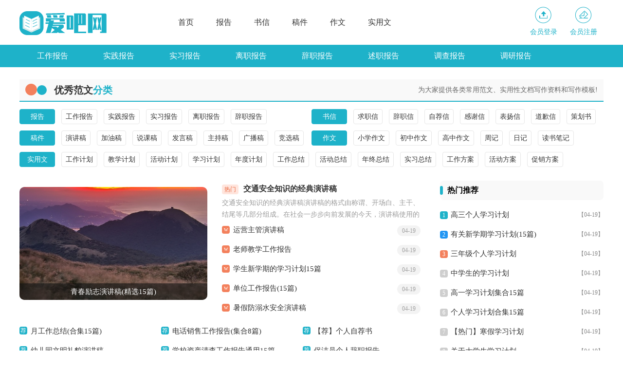

--- FILE ---
content_type: text/html; charset=utf-8
request_url: https://www.pengbangying.com/
body_size: 10912
content:
<!DOCTYPE html>
<html>
<head>
<meta http-equiv="content-type" content="text/html"; charset="UTF-8">
<meta name="viewport" content="width=device-width, initial-scale=1.0, maximum-scale=1.0, user-scalable=no" />
<meta name="apple-mobile-web-app-capable" content="yes" />
<meta name="format-detection" content="telephone=no">
<title>爱吧网 - 优质的范文分享网站！</title>
<meta name="keywords" content="工作范文,报告范文,合同范文,演讲致辞,优秀作文" />
<meta name="description" content="爱吧网专业收集发布各类工作范文、报告范文、合同范文、演讲致辞、优秀作文等优质范文，每日更新，欢迎收藏本站！ " />
<link rel="stylesheet" href="https://www.pengbangying.com/static/css/index.css">
<link rel="stylesheet" href="https://www.pengbangying.com/static/css/base.css">
<!--[if IE]>
<link rel="stylesheet" href="https://www.pengbangying.com/static/css/index.ie.css">
<![endif]-->
</head>
<body>
<div class="header">
    <div class="header_box">
        <a href="https://www.pengbangying.com/" class="logo"></a>
        <div class="nav">
            <a href="https://www.pengbangying.com/"  title="首页">首页</a>    
            <a href="https://www.pengbangying.com/baogao/"  title="报告">报告</a>            
            <a href="https://www.pengbangying.com/shuxin/"  title="书信">书信</a>           
            <a href="https://www.pengbangying.com/gaojian/"  title="稿件">稿件</a>           
            <a href="https://www.pengbangying.com/zuowen/"  title="作文">作文</a>           
            <a href="https://www.pengbangying.com/shiyongwen/"  title="实用文">实用文</a>           
        </div>
        <script src="https://www.pengbangying.com/e/member/login/loginjs.php"></script>
    </div>
</div>
<div class="daohang">
    <div class="daohang_box">
        <a href="https://www.pengbangying.com/baogao/gongzuobaogao/"  title="工作报告">工作报告</a><a href="https://www.pengbangying.com/baogao/shijianbaogao/"  title="实践报告">实践报告</a><a href="https://www.pengbangying.com/baogao/shixibaogao/"  title="实习报告">实习报告</a><a href="https://www.pengbangying.com/baogao/lizhibaogao/"  title="离职报告">离职报告</a><a href="https://www.pengbangying.com/baogao/cizhibaogao/"  title="辞职报告">辞职报告</a><a href="https://www.pengbangying.com/baogao/shuzhibaogao/"  title="述职报告">述职报告</a><a href="https://www.pengbangying.com/baogao/diaochabaogao/"  title="调查报告">调查报告</a><a href="https://www.pengbangying.com/baogao/diaoyanbaogao/"  title="调研报告">调研报告</a>
    </div>
</div>
<div class="main">
   <div class="menu">
        <div class="menu_tl"><em>优秀范文</em>分类<p>为大家提供各类常用范文、实用性文档写作资料和写作模板!</p></div>
        <ul>
            <li>
                <a href="https://www.pengbangying.com/baogao/"  title="报告">报告</a>
                <a href="https://www.pengbangying.com/baogao/gongzuobaogao/"  title="工作报告">工作报告</a>               
                <a href="https://www.pengbangying.com/baogao/shijianbaogao/"  title="实践报告">实践报告</a>               
                <a href="https://www.pengbangying.com/baogao/shixibaogao/"  title="实习报告">实习报告</a>               
                <a href="https://www.pengbangying.com/baogao/lizhibaogao/"  title="离职报告">离职报告</a>         
                <a href="https://www.pengbangying.com/baogao/cizhibaogao/"  title="辞职报告">辞职报告</a>
                <a href="https://www.pengbangying.com/baogao/shuzhibaogao/"  title="述职报告">述职报告</a>
                <a href="https://www.pengbangying.com/baogao/diaochabaogao/"  title="调查报告">调查报告</a>
                <a href="https://www.pengbangying.com/baogao/diaoyanbaogao/"  title="调研报告">调研报告</a>
            </li><li>
                <a href="https://www.pengbangying.com/shuxin/"  title="书信">书信</a>
                <a href="https://www.pengbangying.com/shuxin/qiuzhixin/"  title="求职信">求职信</a>
                <a href="https://www.pengbangying.com/shuxin/cizhixin/"  title="辞职信">辞职信</a>
                <a href="https://www.pengbangying.com/shuxin/zijianxin/"  title="自荐信">自荐信</a>
                <a href="https://www.pengbangying.com/shuxin/ganxiexin/"  title="感谢信">感谢信</a>
                <a href="https://www.pengbangying.com/shuxin/biaoyangxin/"  title="表扬信">表扬信</a>
                <a href="https://www.pengbangying.com/shuxin/daoqianxin/"  title="道歉信">道歉信</a>
                <a href="https://www.pengbangying.com/shuxin/cehuashu/"  title="策划书">策划书</a>
                <a href="https://www.pengbangying.com/shuxin/shenqingshu/"  title="申请书">申请书</a>
                <a href="https://www.pengbangying.com/shuxin/baozhengshu/"  title="保证书">保证书</a>
                <a href="https://www.pengbangying.com/shuxin/jianyishu/"  title="建议书">建议书</a>
                <a href="https://www.pengbangying.com/shuxin/jiantaoshu/"  title="检讨书">检讨书</a>
                <a href="https://www.pengbangying.com/shuxin/zijianshu/"  title="自荐书">自荐书</a>
                <a href="https://www.pengbangying.com/shuxin/xieyishu/"  title="协议书">协议书</a>
                <a href="https://www.pengbangying.com/shuxin/chengnuoshu/"  title="承诺书">承诺书</a>
            </li><li>
                <a href="https://www.pengbangying.com/gaojian/"  title="稿件">稿件</a>   
                <a href="https://www.pengbangying.com/gaojian/yanjianggao/"  title="演讲稿">演讲稿</a> 
                <a href="https://www.pengbangying.com/gaojian/jiayougao/"  title="加油稿">加油稿</a>
                <a href="https://www.pengbangying.com/gaojian/shuokegao/"  title="说课稿">说课稿</a>
                <a href="https://www.pengbangying.com/gaojian/fayangao/"  title="发言稿">发言稿</a>
                <a href="https://www.pengbangying.com/gaojian/zhuchigao/"  title="主持稿">主持稿</a>
                <a href="https://www.pengbangying.com/gaojian/guangbogao/"  title="广播稿">广播稿</a>
                <a href="https://www.pengbangying.com/gaojian/jingxuangao/"  title="竞选稿">竞选稿</a>
                <a href="https://www.pengbangying.com/gaojian/jianghuagao/"  title="讲话稿">讲话稿</a>
            </li><li>
                <a href="https://www.pengbangying.com/zuowen/"  title="作文">作文</a>
                <a href="https://www.pengbangying.com/zuowen/xiaoxuezuowen/"  title="小学作文">小学作文</a>
                <a href="https://www.pengbangying.com/zuowen/chuzhongzuowen/"  title="初中作文">初中作文</a>
                <a href="https://www.pengbangying.com/zuowen/gaozhongzuowen/"  title="高中作文">高中作文</a>
                <a href="https://www.pengbangying.com/zuowen/zhouji/"  title="周记">周记</a>
                <a href="https://www.pengbangying.com/zuowen/riji/"  title="日记">日记</a>
                <a href="https://www.pengbangying.com/zuowen/dushubiji/"  title="读书笔记">读书笔记</a>                
                <a href="https://www.pengbangying.com/zuowen/dushuxinde/"  title="读书心得">读书心得</a>               
                <a href="https://www.pengbangying.com/zuowen/duhougan/"  title="读后感">读后感</a>               
                <a href="https://www.pengbangying.com/zuowen/guanhougan/"  title="观后感">观后感</a>                
            </li><li>
                <a href="https://www.pengbangying.com/shiyongwen/"  title="实用文">实用文</a>               
                <a href="https://www.pengbangying.com/shiyongwen/gongzuojihua/"  title="工作计划">工作计划</a>            
                <a href="https://www.pengbangying.com/shiyongwen/jiaoxuejihua/"  title="教学计划">教学计划</a>         
                <a href="https://www.pengbangying.com/shiyongwen/huodongjihua/"  title="活动计划">活动计划</a>
                <a href="https://www.pengbangying.com/shiyongwen/xuexijihua/"  title="学习计划">学习计划</a>           
                <a href="https://www.pengbangying.com/shiyongwen/niandujihua/"  title="年度计划">年度计划</a>         
                <a href="https://www.pengbangying.com/shiyongwen/gongzuozongjie/"  title="工作总结">工作总结</a>          
                <a href="https://www.pengbangying.com/shiyongwen/huodongzongjie/"  title="活动总结">活动总结</a>
                <a href="https://www.pengbangying.com/shiyongwen/nianzhongzongjie/"  title="年终总结">年终总结</a>
                <a href="https://www.pengbangying.com/shiyongwen/shixizongjie/"  title="实习总结">实习总结</a>
                <a href="https://www.pengbangying.com/shiyongwen/gongzuofangan/"  title="工作方案">工作方案</a>
                <a href="https://www.pengbangying.com/shiyongwen/huodongfangan/"  title="活动方案">活动方案</a>
                <a href="https://www.pengbangying.com/shiyongwen/cuxiaofangan/"  title="促销方案">促销方案</a> 
            </li>
        </ul>
    </div>
    <div class="yw_top">   
        <div class="yw_top_left">
            <div class="yw_left_banner">
                <a href="https://www.pengbangying.com/gaojian/yanjianggao/29562.html" title='青春励志演讲稿(精选15篇)' target="_blank">
                    <img loading="lazy" src="https://img.jihtu.com/upload/6870.jpg" data-img-source="original">
                    <span>青春励志演讲稿(精选15篇)</span>
                </a>
            </div>
            <div class="yw_middle_n">
                <div class="big_tit">
                    <h1><a href="https://www.pengbangying.com/gaojian/yanjianggao/29561.html" title='交通安全知识的经典演讲稿' target="_blank">交通安全知识的经典演讲稿</a></h1>
                    <p>交通安全知识的经典演讲稿演讲稿的格式由称谓、开场白、主干、结尾等几部分组成。在社会一步步向前发展的今天，演讲稿使用的情...<a href="https://www.pengbangying.com/gaojian/yanjianggao/29561.html" title='交通安全知识的经典演讲稿' target="_blank">[查看更多]</a></p>
                </div>
                <ul>
                    <li><code></code><a href="https://www.pengbangying.com/gaojian/yanjianggao/29560.html" title='运营主管演讲稿' target="_blank">运营主管演讲稿</a><span>04-19</span></li>
                    <li><code></code><a href="https://www.pengbangying.com/baogao/gongzuobaogao/29559.html" title='老师教学工作报告' target="_blank">老师教学工作报告</a><span>04-19</span></li>
                    <li><code></code><a href="https://www.pengbangying.com/shiyongwen/xuexijihua/29558.html" title='学生新学期的学习计划15篇' target="_blank">学生新学期的学习计划15篇</a><span>04-19</span></li>
                    <li><code></code><a href="https://www.pengbangying.com/baogao/gongzuobaogao/29557.html" title='单位工作报告(15篇)' target="_blank">单位工作报告(15篇)</a><span>04-19</span></li>
                    <li><code></code><a href="https://www.pengbangying.com/gaojian/yanjianggao/29556.html" title='暑假防溺水安全演讲稿' target="_blank">暑假防溺水安全演讲稿</a><span>04-19</span></li>
                </ul>
            </div>
            <div class="yw_top_img">
                <a target="_blank" title="月工作总结(合集15篇)" href="https://www.pengbangying.com/shiyongwen/gongzuozongjie/29555.html"><em>荐</em><h2>月工作总结(合集15篇)</h2></a>
                <a target="_blank" title="电话销售工作报告(集合8篇)" href="https://www.pengbangying.com/baogao/gongzuobaogao/29554.html"><em>荐</em><h2>电话销售工作报告(集合8篇)</h2></a>
                <a target="_blank" title="【荐】个人自荐书" href="https://www.pengbangying.com/shuxin/zijianshu/29553.html"><em>荐</em><h2>【荐】个人自荐书</h2></a>
                <a target="_blank" title="幼儿园文明礼貌演讲稿" href="https://www.pengbangying.com/gaojian/yanjianggao/29552.html"><em>荐</em><h2>幼儿园文明礼貌演讲稿</h2></a>
                <a target="_blank" title="学校资产清查工作报告通用15篇" href="https://www.pengbangying.com/baogao/gongzuobaogao/29551.html"><em>荐</em><h2>学校资产清查工作报告通用15篇</h2></a>
                <a target="_blank" title="保洁员个人辞职报告" href="https://www.pengbangying.com/baogao/cizhibaogao/29550.html"><em>荐</em><h2>保洁员个人辞职报告</h2></a>
                <a target="_blank" title="英语学习计划(集锦15篇)" href="https://www.pengbangying.com/shiyongwen/xuexijihua/29549.html"><em>荐</em><h2>英语学习计划(集锦15篇)</h2></a>
                <a target="_blank" title="中考励志演讲稿" href="https://www.pengbangying.com/gaojian/yanjianggao/29548.html"><em>荐</em><h2>中考励志演讲稿</h2></a>
                <a target="_blank" title="小学三年级元旦的演讲稿" href="https://www.pengbangying.com/gaojian/yanjianggao/29547.html"><em>荐</em><h2>小学三年级元旦的演讲稿</h2></a>
                <a target="_blank" title="绿色环保演讲稿15篇" href="https://www.pengbangying.com/gaojian/yanjianggao/29546.html"><em>荐</em><h2>绿色环保演讲稿15篇</h2></a>
                <a target="_blank" title="资产清查工作报告【精】" href="https://www.pengbangying.com/baogao/gongzuobaogao/29545.html"><em>荐</em><h2>资产清查工作报告【精】</h2></a>
                <a target="_blank" title="大学生毕业实习工作报告汇编9篇" href="https://www.pengbangying.com/baogao/gongzuobaogao/29544.html"><em>荐</em><h2>大学生毕业实习工作报告汇编9篇</h2></a>
                <a target="_blank" title="工程造价实习工作报告4篇" href="https://www.pengbangying.com/baogao/gongzuobaogao/29543.html"><em>荐</em><h2>工程造价实习工作报告4篇</h2></a>
                <a target="_blank" title="父亲节精彩演讲稿" href="https://www.pengbangying.com/gaojian/yanjianggao/29542.html"><em>荐</em><h2>父亲节精彩演讲稿</h2></a>
                <a target="_blank" title="银行员工工作报告通用15篇" href="https://www.pengbangying.com/baogao/gongzuobaogao/29541.html"><em>荐</em><h2>银行员工工作报告通用15篇</h2></a>
                <a target="_blank" title="感恩老师演讲稿(集锦15篇)" href="https://www.pengbangying.com/gaojian/yanjianggao/29540.html"><em>荐</em><h2>感恩老师演讲稿(集锦15篇)</h2></a>
                <a target="_blank" title="酒店调研工作报告" href="https://www.pengbangying.com/baogao/gongzuobaogao/29539.html"><em>荐</em><h2>酒店调研工作报告</h2></a>
                <a target="_blank" title="三分钟英语演讲稿15篇" href="https://www.pengbangying.com/gaojian/yanjianggao/29538.html"><em>荐</em><h2>三分钟英语演讲稿15篇</h2></a>
                <a target="_blank" title="学生演讲稿汇编15篇" href="https://www.pengbangying.com/gaojian/yanjianggao/29537.html"><em>荐</em><h2>学生演讲稿汇编15篇</h2></a>
                <a target="_blank" title="校园安全演讲稿15篇" href="https://www.pengbangying.com/gaojian/yanjianggao/29536.html"><em>荐</em><h2>校园安全演讲稿15篇</h2></a>
                <a target="_blank" title="个人竞聘岗位演讲稿15篇" href="https://www.pengbangying.com/gaojian/yanjianggao/29535.html"><em>荐</em><h2>个人竞聘岗位演讲稿15篇</h2></a>
            </div>
        </div>
        <div class="yw_top_right">
            <div class="yw_toppic"><em></em>热门推荐</div>
            <ul>
                <li><code>1</code><a href="https://www.pengbangying.com/shiyongwen/xuexijihua/29534.html" title='高三个人学习计划' target="_blank">高三个人学习计划</a><span>【04-19】</span></li>
                <li><code>2</code><a href="https://www.pengbangying.com/shiyongwen/xuexijihua/29533.html" title='有关新学期学习计划(15篇)' target="_blank">有关新学期学习计划(15篇)</a><span>【04-19】</span></li>
                <li><code>3</code><a href="https://www.pengbangying.com/shiyongwen/xuexijihua/29532.html" title='三年级个人学习计划' target="_blank">三年级个人学习计划</a><span>【04-19】</span></li>
                <li><code>4</code><a href="https://www.pengbangying.com/shiyongwen/xuexijihua/29531.html" title='中学生的学习计划' target="_blank">中学生的学习计划</a><span>【04-19】</span></li>
                <li><code>5</code><a href="https://www.pengbangying.com/shiyongwen/xuexijihua/29530.html" title='高一学习计划集合15篇' target="_blank">高一学习计划集合15篇</a><span>【04-19】</span></li>
                <li><code>6</code><a href="https://www.pengbangying.com/shiyongwen/xuexijihua/29529.html" title='个人学习计划合集15篇' target="_blank">个人学习计划合集15篇</a><span>【04-19】</span></li>
                <li><code>7</code><a href="https://www.pengbangying.com/shiyongwen/xuexijihua/29528.html" title='【热门】寒假学习计划' target="_blank">【热门】寒假学习计划</a><span>【04-19】</span></li>
                <li><code>8</code><a href="https://www.pengbangying.com/shiyongwen/xuexijihua/29527.html" title='关于大学生学习计划' target="_blank">关于大学生学习计划</a><span>【04-19】</span></li>
                <li><code>9</code><a href="https://www.pengbangying.com/shiyongwen/gongzuozongjie/29526.html" title='化验员工作总结' target="_blank">化验员工作总结</a><span>【04-19】</span></li>
                <li><code>10</code><a href="https://www.pengbangying.com/baogao/gongzuobaogao/29525.html" title='科研课题工作报告5篇' target="_blank">科研课题工作报告5篇</a><span>【04-19】</span></li>
                <li><code>11</code><a href="https://www.pengbangying.com/shiyongwen/nianzhongzongjie/29524.html" title='客户经理年终总结15篇' target="_blank">客户经理年终总结15篇</a><span>【04-19】</span></li>
                <li><code>12</code><a href="https://www.pengbangying.com/shiyongwen/xuexijihua/29523.html" title='初一个人学习计划' target="_blank">初一个人学习计划</a><span>【04-19】</span></li>
                <li><code>13</code><a href="https://www.pengbangying.com/shuxin/cizhixin/29522.html" title='个人辞职信集合15篇' target="_blank">个人辞职信集合15篇</a><span>【04-19】</span></li>
            </ul>
        </div>
    </div>
    <div class="yw_list">
        <div class="yw_list_top">
            <h2><a href="https://www.pengbangying.com/baogao/" title="报告" target="_blank">报告</a></h2>
            <a href="https://www.pengbangying.com/baogao/" title="报告" target="_blank" class="more">更多 >></a>
            <ul>
                <li><a href="https://www.pengbangying.com/baogao/shixibaogao/" title="实习报告">实习报告</a></li>
                <li><a href="https://www.pengbangying.com/baogao/shijianbaogao/" title="实践报告">实践报告</a></li>
                <li><a href="https://www.pengbangying.com/baogao/gongzuobaogao/" title="工作报告">工作报告</a></li>
                <li><a href="https://www.pengbangying.com/baogao/lizhibaogao/" title="离职报告">离职报告</a></li>
                <li><a href="https://www.pengbangying.com/baogao/diaochabaogao/" title="调查报告">调查报告</a></li>
                <li><a href="https://www.pengbangying.com/baogao/diaoyanbaogao/" title="调研报告">调研报告</a></li>
                <li><a href="https://www.pengbangying.com/baogao/cizhibaogao/" title="辞职报告">辞职报告</a></li>
                <li><a href="https://www.pengbangying.com/baogao/shuzhibaogao/" title="述职报告">述职报告</a></li>
              
            </ul>
        </div>
        <div class="yw_list_l">
            <div class="new_title"><i></i><span>最新推荐</span></div>
            <div class="yw_list_l_img">
                <a target="_blank" title="老师教学工作报告" href="https://www.pengbangying.com/baogao/gongzuobaogao/29559.html"><img loading="lazy" src="https://img.jihtu.com/upload/5874.jpg">
                    <h2>老师教学工作报告</h2>
                    <span>老师教学工作报告我们眼下的社会，报告的用途越来越大，报告成为了一...</span>
                </a>
                <a target="_blank" title="单位工作报告(15篇)" href="https://www.pengbangying.com/baogao/gongzuobaogao/29557.html"><img loading="lazy" src="https://img.jihtu.com/upload/8726.jpg">
                    <h2>单位工作报告(15篇)</h2>
                    <span>单位工作报告(15篇)在经济发展迅速的今天，报告不再是罕见的东西，我...</span>
                </a>
            </div>
            <ul class="yw_list_l_ul">
                <li><i>w</i><a target="_blank" title="电话销售工作报告(集合8篇)" href="https://www.pengbangying.com/baogao/gongzuobaogao/29554.html">电话销售工作报告(集合8篇)</a><span>2025-04-19</span></li>
                <li><i>w</i><a target="_blank" title="学校资产清查工作报告通用15篇" href="https://www.pengbangying.com/baogao/gongzuobaogao/29551.html">学校资产清查工作报告通用15篇</a><span>2025-04-19</span></li>
                <li><i>w</i><a target="_blank" title="保洁员个人辞职报告" href="https://www.pengbangying.com/baogao/cizhibaogao/29550.html">保洁员个人辞职报告</a><span>2025-04-19</span></li>
                <li><i>w</i><a target="_blank" title="资产清查工作报告【精】" href="https://www.pengbangying.com/baogao/gongzuobaogao/29545.html">资产清查工作报告【精】</a><span>2025-04-19</span></li>
                <li><i>w</i><a target="_blank" title="大学生毕业实习工作报告汇编9篇" href="https://www.pengbangying.com/baogao/gongzuobaogao/29544.html">大学生毕业实习工作报告汇编9篇</a><span>2025-04-19</span></li>
                <li><i>w</i><a target="_blank" title="工程造价实习工作报告4篇" href="https://www.pengbangying.com/baogao/gongzuobaogao/29543.html">工程造价实习工作报告4篇</a><span>2025-04-19</span></li>
            </ul>
        </div>
        <div class="yw_list_m">
            <div class="new_title"><i></i><span>今日推荐</span></div>
            <ul>
                <li><a target="_blank" title="银行员工工作报告通用15篇" href="https://www.pengbangying.com/baogao/gongzuobaogao/29541.html">银行员工工作报告通用15篇</a><span>04-19</span></li>
                <li><a target="_blank" title="酒店调研工作报告" href="https://www.pengbangying.com/baogao/gongzuobaogao/29539.html">酒店调研工作报告</a><span>04-19</span></li>
                <li><a target="_blank" title="科研课题工作报告5篇" href="https://www.pengbangying.com/baogao/gongzuobaogao/29525.html">科研课题工作报告5篇</a><span>04-19</span></li>
                <li><a target="_blank" title="小学语文教师述职报告" href="https://www.pengbangying.com/baogao/shuzhibaogao/29416.html">小学语文教师述职报告</a><span>04-17</span></li>
                <li><a target="_blank" title="工程的实习报告(集合15篇)" href="https://www.pengbangying.com/baogao/shixibaogao/29404.html">工程的实习报告(集合15篇)</a><span>04-16</span></li>
                <li><a target="_blank" title="学生的实习报告精选15篇" href="https://www.pengbangying.com/baogao/shixibaogao/29401.html">学生的实习报告精选15篇</a><span>04-16</span></li>
                <li><a target="_blank" title="酒店实习报告(集锦15篇)" href="https://www.pengbangying.com/baogao/shixibaogao/29388.html">酒店实习报告(集锦15篇)</a><span>04-16</span></li>
                <li><a target="_blank" title="公司实习报告集合15篇" href="https://www.pengbangying.com/baogao/shixibaogao/29353.html">公司实习报告集合15篇</a><span>04-16</span></li>
                <li><a target="_blank" title="毕业的实习报告(汇编15篇)" href="https://www.pengbangying.com/baogao/shixibaogao/29352.html">毕业的实习报告(汇编15篇)</a><span>04-16</span></li>
                <li><a target="_blank" title="公司实习报告(集合15篇)" href="https://www.pengbangying.com/baogao/shixibaogao/29340.html">公司实习报告(集合15篇)</a><span>04-15</span></li>
                <li><a target="_blank" title="大学生保险实习报告" href="https://www.pengbangying.com/baogao/shixibaogao/29337.html">大学生保险实习报告</a><span>04-15</span></li>
                <li><a target="_blank" title="公司实习报告通用15篇" href="https://www.pengbangying.com/baogao/shixibaogao/29332.html">公司实习报告通用15篇</a><span>04-15</span></li>
                <li><a target="_blank" title="关于在旅行社实习报告" href="https://www.pengbangying.com/baogao/shixibaogao/29329.html">关于在旅行社实习报告</a><span>04-15</span></li>
                <li><a target="_blank" title="大学生文员实习报告15篇" href="https://www.pengbangying.com/baogao/shixibaogao/29327.html">大学生文员实习报告15篇</a><span>04-15</span></li>
                <li><a target="_blank" title="外贸企业实习报告" href="https://www.pengbangying.com/baogao/shixibaogao/29325.html">外贸企业实习报告</a><span>04-15</span></li>
                <li><a target="_blank" title="大学生学生实习报告精选15篇" href="https://www.pengbangying.com/baogao/shixibaogao/29321.html">大学生学生实习报告精选15篇</a><span>04-15</span></li>
                <li><a target="_blank" title="汽车类实习报告6篇" href="https://www.pengbangying.com/baogao/shixibaogao/29312.html">汽车类实习报告6篇</a><span>04-15</span></li>
                <li><a target="_blank" title="销售部实习报告" href="https://www.pengbangying.com/baogao/shixibaogao/29304.html">销售部实习报告</a><span>04-15</span></li>
                <li><a target="_blank" title="初中生物调查报告" href="https://www.pengbangying.com/baogao/diaochabaogao/29083.html">初中生物调查报告</a><span>04-11</span></li>
                <li><a target="_blank" title="土木工程实习报告通用15篇" href="https://www.pengbangying.com/baogao/shixibaogao/28502.html">土木工程实习报告通用15篇</a><span>03-31</span></li>
                <li><a target="_blank" title="会计类实习报告(集合15篇)" href="https://www.pengbangying.com/baogao/shixibaogao/28483.html">会计类实习报告(集合15篇)</a><span>03-31</span></li>
                <li><a target="_blank" title="交通银行的实习报告8篇" href="https://www.pengbangying.com/baogao/shixibaogao/28467.html">交通银行的实习报告8篇</a><span>03-31</span></li>
            </ul>
        </div>
        <div class="yw_list_r">
            <div class="new_title"><i></i><span>热门文章</span></div>
            <div class="yw_list_r_img">
                <img loading="lazy" src="https://img.jihtu.com/upload/8449.jpg" alt="销售毕业实习报告(15篇)">
                <a target="_blank" title="销售毕业实习报告(15篇)" href="https://www.pengbangying.com/baogao/shixibaogao/28446.html">销售毕业实习报告(15篇)</a>
                <p>销售毕业实习报告(15篇)在经济飞速发展的今天，报告的适用范围越来越广泛，报告根据用途的不同也有着不同的类型。为了让您不再为写报告头疼，以下...</p>
            </div>

            <ul>
                <li><code>1</code><a href="https://www.pengbangying.com/baogao/shixibaogao/28419.html" title='编辑实习报告' target="_blank">编辑实习报告</a><i>【03-30】</i></li>
                <li><code>2</code><a href="https://www.pengbangying.com/baogao/lizhibaogao/28384.html" title='【荐】个人离职报告' target="_blank">【荐】个人离职报告</a><i>【03-29】</i></li>
                <li><code>3</code><a href="https://www.pengbangying.com/baogao/lizhibaogao/28344.html" title='【热门】个人离职报告' target="_blank">【热门】个人离职报告</a><i>【03-28】</i></li>
                <li><code>4</code><a href="https://www.pengbangying.com/baogao/lizhibaogao/28343.html" title='餐饮离职报告' target="_blank">餐饮离职报告</a><i>【03-28】</i></li>
                <li><code>5</code><a href="https://www.pengbangying.com/baogao/lizhibaogao/28335.html" title='销售离职报告(15篇)' target="_blank">销售离职报告(15篇)</a><i>【03-28】</i></li>
                <li><code>6</code><a href="https://www.pengbangying.com/baogao/lizhibaogao/28329.html" title='普通员工离职报告' target="_blank">普通员工离职报告</a><i>【03-28】</i></li>
                <li><code>7</code><a href="https://www.pengbangying.com/baogao/lizhibaogao/28327.html" title='文员离职报告(9篇)' target="_blank">文员离职报告(9篇)</a><i>【03-28】</i></li>
                <li><code>8</code><a href="https://www.pengbangying.com/baogao/lizhibaogao/28322.html" title='个人离职报告【热】' target="_blank">个人离职报告【热】</a><i>【03-28】</i></li>
            </ul>
        </div>
    </div>
<div class="yw_list">
        <div class="yw_list_top">
            <h2><a href="https://www.pengbangying.com/shuxin/" title="书信" target="_blank">书信</a></h2>
            <a href="https://www.pengbangying.com/shuxin/" title="书信" target="_blank" class="more">更多 >></a>
            <ul>
                <li><a href="https://www.pengbangying.com/shuxin/baozhengshu/" title="保证书">保证书</a></li>
                <li><a href="https://www.pengbangying.com/shuxin/xieyishu/" title="协议书">协议书</a></li>
                <li><a href="https://www.pengbangying.com/shuxin/jianyishu/" title="建议书">建议书</a></li>
                <li><a href="https://www.pengbangying.com/shuxin/ganxiexin/" title="感谢信">感谢信</a></li>
                <li><a href="https://www.pengbangying.com/shuxin/chengnuoshu/" title="承诺书">承诺书</a></li>
                <li><a href="https://www.pengbangying.com/shuxin/jiantaoshu/" title="检讨书">检讨书</a></li>
                <li><a href="https://www.pengbangying.com/shuxin/qiuzhixin/" title="求职信">求职信</a></li>
                <li><a href="https://www.pengbangying.com/shuxin/shenqingshu/" title="申请书">申请书</a></li>
                <li><a href="https://www.pengbangying.com/shuxin/cehuashu/" title="策划书">策划书</a></li>
                <li><a href="https://www.pengbangying.com/shuxin/zijianshu/" title="自荐书">自荐书</a></li>
              
            </ul>
        </div>
        <div class="yw_list_l">
            <div class="new_title"><i></i><span>最新推荐</span></div>
            <div class="yw_list_l_img">
                <a target="_blank" title="【荐】个人自荐书" href="https://www.pengbangying.com/shuxin/zijianshu/29553.html"><img loading="lazy" src="https://img.jihtu.com/upload/4206.jpg">
                    <h2>【荐】个人自荐书</h2>
                    <span>【荐】个人自荐书在充满活力，日益开放的今天，越来越多人会去使用自...</span>
                </a>
                <a target="_blank" title="个人辞职信集合15篇" href="https://www.pengbangying.com/shuxin/cizhixin/29522.html"><img loading="lazy" src="https://img.jihtu.com/upload/6628.jpg">
                    <h2>个人辞职信集合15篇</h2>
                    <span>个人辞职信集合15篇当在工作岗位上待过一段时间之后，可能会由于某...</span>
                </a>
            </div>
            <ul class="yw_list_l_ul">
                <li><i>w</i><a target="_blank" title="副班长自荐书" href="https://www.pengbangying.com/shuxin/zijianshu/29511.html">副班长自荐书</a><span>2025-04-18</span></li>
                <li><i>w</i><a target="_blank" title="【荐】教师辞职信" href="https://www.pengbangying.com/shuxin/cizhixin/29499.html">【荐】教师辞职信</a><span>2025-04-18</span></li>
                <li><i>w</i><a target="_blank" title="幼儿园保育员辞职信" href="https://www.pengbangying.com/shuxin/cizhixin/29475.html">幼儿园保育员辞职信</a><span>2025-04-18</span></li>
                <li><i>w</i><a target="_blank" title="老师感谢信 15篇" href="https://www.pengbangying.com/shuxin/ganxiexin/29179.html">老师感谢信 15篇</a><span>2025-04-12</span></li>
                <li><i>w</i><a target="_blank" title="【推荐】给老师的感谢信" href="https://www.pengbangying.com/shuxin/ganxiexin/29175.html">【推荐】给老师的感谢信</a><span>2025-04-12</span></li>
                <li><i>w</i><a target="_blank" title="关于写给医院感谢信" href="https://www.pengbangying.com/shuxin/ganxiexin/29168.html">关于写给医院感谢信</a><span>2025-04-12</span></li>
            </ul>
        </div>
        <div class="yw_list_m">
            <div class="new_title"><i></i><span>今日推荐</span></div>
            <ul>
                <li><a target="_blank" title="写给父母感谢信" href="https://www.pengbangying.com/shuxin/ganxiexin/29166.html">写给父母感谢信</a><span>04-12</span></li>
                <li><a target="_blank" title="爱心捐款感谢信15篇" href="https://www.pengbangying.com/shuxin/ganxiexin/29165.html">爱心捐款感谢信15篇</a><span>04-12</span></li>
                <li><a target="_blank" title="给父亲的感谢信" href="https://www.pengbangying.com/shuxin/ganxiexin/29162.html">给父亲的感谢信</a><span>04-12</span></li>
                <li><a target="_blank" title="写给老师的感谢信通用15篇" href="https://www.pengbangying.com/shuxin/ganxiexin/29160.html">写给老师的感谢信通用15篇</a><span>04-12</span></li>
                <li><a target="_blank" title="【荐】给老师的感谢信" href="https://www.pengbangying.com/shuxin/ganxiexin/29148.html">【荐】给老师的感谢信</a><span>04-12</span></li>
                <li><a target="_blank" title="给老师写感谢信" href="https://www.pengbangying.com/shuxin/ganxiexin/29142.html">给老师写感谢信</a><span>04-12</span></li>
                <li><a target="_blank" title="给工作人员的感谢信" href="https://www.pengbangying.com/shuxin/ganxiexin/29139.html">给工作人员的感谢信</a><span>04-12</span></li>
                <li><a target="_blank" title="【精】给老师的感谢信" href="https://www.pengbangying.com/shuxin/ganxiexin/29137.html">【精】给老师的感谢信</a><span>04-12</span></li>
                <li><a target="_blank" title="关于给妈妈的一封感谢信" href="https://www.pengbangying.com/shuxin/ganxiexin/29132.html">关于给妈妈的一封感谢信</a><span>04-12</span></li>
                <li><a target="_blank" title="客户感谢信集合15篇" href="https://www.pengbangying.com/shuxin/ganxiexin/29117.html">客户感谢信集合15篇</a><span>04-11</span></li>
                <li><a target="_blank" title=" 公司感谢信" href="https://www.pengbangying.com/shuxin/ganxiexin/29100.html"> 公司感谢信</a><span>04-11</span></li>
                <li><a target="_blank" title="给班长的一封感谢信" href="https://www.pengbangying.com/shuxin/ganxiexin/29093.html">给班长的一封感谢信</a><span>04-11</span></li>
                <li><a target="_blank" title="贫困生感谢信15篇" href="https://www.pengbangying.com/shuxin/ganxiexin/29089.html">贫困生感谢信15篇</a><span>04-11</span></li>
                <li><a target="_blank" title="救助的感谢信" href="https://www.pengbangying.com/shuxin/ganxiexin/29079.html">救助的感谢信</a><span>04-11</span></li>
                <li><a target="_blank" title="住宅质量保证书(精选15篇)" href="https://www.pengbangying.com/shuxin/baozhengshu/28855.html">住宅质量保证书(精选15篇)</a><span>04-07</span></li>
                <li><a target="_blank" title="给顾客的道歉信15篇" href="https://www.pengbangying.com/shuxin/daoqianxin/28743.html">给顾客的道歉信15篇</a><span>04-05</span></li>
                <li><a target="_blank" title="写给女朋友的道歉信(15篇)" href="https://www.pengbangying.com/shuxin/daoqianxin/28717.html">写给女朋友的道歉信(15篇)</a><span>04-04</span></li>
                <li><a target="_blank" title="产品质量问题道歉信12篇" href="https://www.pengbangying.com/shuxin/daoqianxin/28713.html">产品质量问题道歉信12篇</a><span>04-04</span></li>
                <li><a target="_blank" title="学生道歉信" href="https://www.pengbangying.com/shuxin/daoqianxin/28712.html">学生道歉信</a><span>04-04</span></li>
                <li><a target="_blank" title="写给同学的道歉信集合15篇" href="https://www.pengbangying.com/shuxin/daoqianxin/28711.html">写给同学的道歉信集合15篇</a><span>04-04</span></li>
                <li><a target="_blank" title="给顾客的道歉信(15篇)" href="https://www.pengbangying.com/shuxin/daoqianxin/28710.html">给顾客的道歉信(15篇)</a><span>04-04</span></li>
                <li><a target="_blank" title="给父母的道歉信(汇编15篇)" href="https://www.pengbangying.com/shuxin/daoqianxin/28709.html">给父母的道歉信(汇编15篇)</a><span>04-04</span></li>
            </ul>
        </div>
        <div class="yw_list_r">
            <div class="new_title"><i></i><span>热门文章</span></div>
            <div class="yw_list_r_img">
                <img loading="lazy" src="https://img.jihtu.com/upload/464.jpg" alt="写给对象的道歉信">
                <a target="_blank" title="写给对象的道歉信" href="https://www.pengbangying.com/shuxin/daoqianxin/28708.html">写给对象的道歉信</a>
                <p>写给对象的道歉信在人们往来越来越密切的今天，越来越多人会去使用道歉信，不同的道歉信内容是不同的。那么，怎么去写道歉信呢？以下是小编整理的写...</p>
            </div>

            <ul>
                <li><code>1</code><a href="https://www.pengbangying.com/shuxin/daoqianxin/28706.html" title='给老师的道歉信集合15篇' target="_blank">给老师的道歉信集合15篇</a><i>【04-04】</i></li>
                <li><code>2</code><a href="https://www.pengbangying.com/shuxin/daoqianxin/28705.html" title='给吵架的同事道歉信10篇' target="_blank">给吵架的同事道歉信10篇</a><i>【04-04】</i></li>
                <li><code>3</code><a href="https://www.pengbangying.com/shuxin/daoqianxin/28702.html" title='给女朋友的道歉信集合15篇' target="_blank">给女朋友的道歉信集合15篇</a><i>【04-04】</i></li>
                <li><code>4</code><a href="https://www.pengbangying.com/shuxin/daoqianxin/28697.html" title='酒店停水道歉信' target="_blank">酒店停水道歉信</a><i>【04-04】</i></li>
                <li><code>5</code><a href="https://www.pengbangying.com/shuxin/daoqianxin/28696.html" title='写给领导的道歉信' target="_blank">写给领导的道歉信</a><i>【04-04】</i></li>
                <li><code>6</code><a href="https://www.pengbangying.com/shuxin/daoqianxin/28694.html" title='有关淘宝道歉信' target="_blank">有关淘宝道歉信</a><i>【04-04】</i></li>
                <li><code>7</code><a href="https://www.pengbangying.com/shuxin/daoqianxin/28693.html" title='酒店道歉信15篇' target="_blank">酒店道歉信15篇</a><i>【04-04】</i></li>
                <li><code>8</code><a href="https://www.pengbangying.com/shuxin/daoqianxin/28692.html" title='男生向女孩子道歉信' target="_blank">男生向女孩子道歉信</a><i>【04-04】</i></li>
            </ul>
        </div>
    </div>
<div class="yw_list">
        <div class="yw_list_top">
            <h2><a href="https://www.pengbangying.com/gaojian/" title="稿件" target="_blank">稿件</a></h2>
            <a href="https://www.pengbangying.com/gaojian/" title="稿件" target="_blank" class="more">更多 >></a>
            <ul>
                <li><a href="https://www.pengbangying.com/gaojian/zhuchigao/" title="主持稿">主持稿</a></li>
                <li><a href="https://www.pengbangying.com/gaojian/jiayougao/" title="加油稿">加油稿</a></li>
                <li><a href="https://www.pengbangying.com/gaojian/fayangao/" title="发言稿">发言稿</a></li>
                <li><a href="https://www.pengbangying.com/gaojian/guangbogao/" title="广播稿">广播稿</a></li>
                <li><a href="https://www.pengbangying.com/gaojian/yanjianggao/" title="演讲稿">演讲稿</a></li>
                <li><a href="https://www.pengbangying.com/gaojian/jianghuagao/" title="讲话稿">讲话稿</a></li>
                <li><a href="https://www.pengbangying.com/gaojian/shuokegao/" title="说课稿">说课稿</a></li>
                <li><a href="https://www.pengbangying.com/gaojian/jingxuangao/" title="竞选稿">竞选稿</a></li>
              
            </ul>
        </div>
        <div class="yw_list_l">
            <div class="new_title"><i></i><span>最新推荐</span></div>
            <div class="yw_list_l_img">
                <a target="_blank" title="青春励志演讲稿(精选15篇)" href="https://www.pengbangying.com/gaojian/yanjianggao/29562.html"><img loading="lazy" src="https://img.jihtu.com/upload/6870.jpg">
                    <h2>青春励志演讲稿(精选15篇)</h2>
                    <span>青春励志演讲稿(精选15篇)通过对演讲稿语言的推究可以提高语言的...</span>
                </a>
                <a target="_blank" title="交通安全知识的经典演讲稿" href="https://www.pengbangying.com/gaojian/yanjianggao/29561.html"><img loading="lazy" src="https://img.jihtu.com/upload/8661.jpg">
                    <h2>交通安全知识的经典演讲稿</h2>
                    <span>交通安全知识的经典演讲稿演讲稿的格式由称谓、开场白、主干、结...</span>
                </a>
            </div>
            <ul class="yw_list_l_ul">
                <li><i>w</i><a target="_blank" title="运营主管演讲稿" href="https://www.pengbangying.com/gaojian/yanjianggao/29560.html">运营主管演讲稿</a><span>2025-04-19</span></li>
                <li><i>w</i><a target="_blank" title="暑假防溺水安全演讲稿" href="https://www.pengbangying.com/gaojian/yanjianggao/29556.html">暑假防溺水安全演讲稿</a><span>2025-04-19</span></li>
                <li><i>w</i><a target="_blank" title="幼儿园文明礼貌演讲稿" href="https://www.pengbangying.com/gaojian/yanjianggao/29552.html">幼儿园文明礼貌演讲稿</a><span>2025-04-19</span></li>
                <li><i>w</i><a target="_blank" title="中考励志演讲稿" href="https://www.pengbangying.com/gaojian/yanjianggao/29548.html">中考励志演讲稿</a><span>2025-04-19</span></li>
                <li><i>w</i><a target="_blank" title="小学三年级元旦的演讲稿" href="https://www.pengbangying.com/gaojian/yanjianggao/29547.html">小学三年级元旦的演讲稿</a><span>2025-04-19</span></li>
                <li><i>w</i><a target="_blank" title="绿色环保演讲稿15篇" href="https://www.pengbangying.com/gaojian/yanjianggao/29546.html">绿色环保演讲稿15篇</a><span>2025-04-19</span></li>
            </ul>
        </div>
        <div class="yw_list_m">
            <div class="new_title"><i></i><span>今日推荐</span></div>
            <ul>
                <li><a target="_blank" title="父亲节精彩演讲稿" href="https://www.pengbangying.com/gaojian/yanjianggao/29542.html">父亲节精彩演讲稿</a><span>04-19</span></li>
                <li><a target="_blank" title="感恩老师演讲稿(集锦15篇)" href="https://www.pengbangying.com/gaojian/yanjianggao/29540.html">感恩老师演讲稿(集锦15篇)</a><span>04-19</span></li>
                <li><a target="_blank" title="三分钟英语演讲稿15篇" href="https://www.pengbangying.com/gaojian/yanjianggao/29538.html">三分钟英语演讲稿15篇</a><span>04-19</span></li>
                <li><a target="_blank" title="学生演讲稿汇编15篇" href="https://www.pengbangying.com/gaojian/yanjianggao/29537.html">学生演讲稿汇编15篇</a><span>04-19</span></li>
                <li><a target="_blank" title="校园安全演讲稿15篇" href="https://www.pengbangying.com/gaojian/yanjianggao/29536.html">校园安全演讲稿15篇</a><span>04-19</span></li>
                <li><a target="_blank" title="个人竞聘岗位演讲稿15篇" href="https://www.pengbangying.com/gaojian/yanjianggao/29535.html">个人竞聘岗位演讲稿15篇</a><span>04-19</span></li>
                <li><a target="_blank" title="小学生副班长竞选演讲稿" href="https://www.pengbangying.com/gaojian/yanjianggao/29518.html">小学生副班长竞选演讲稿</a><span>04-18</span></li>
                <li><a target="_blank" title="期末考试前总动员演讲稿" href="https://www.pengbangying.com/gaojian/yanjianggao/29505.html">期末考试前总动员演讲稿</a><span>04-18</span></li>
                <li><a target="_blank" title="期末考试有关的演讲稿" href="https://www.pengbangying.com/gaojian/yanjianggao/29504.html">期末考试有关的演讲稿</a><span>04-18</span></li>
                <li><a target="_blank" title="数学教师的演讲稿" href="https://www.pengbangying.com/gaojian/yanjianggao/29488.html">数学教师的演讲稿</a><span>04-18</span></li>
                <li><a target="_blank" title="田径加油稿15篇" href="https://www.pengbangying.com/gaojian/jiayougao/29395.html">田径加油稿15篇</a><span>04-16</span></li>
                <li><a target="_blank" title="【推荐】秋季运动会加油稿" href="https://www.pengbangying.com/gaojian/jiayougao/29385.html">【推荐】秋季运动会加油稿</a><span>04-16</span></li>
                <li><a target="_blank" title="【热】秋季运动会加油稿" href="https://www.pengbangying.com/gaojian/jiayougao/29384.html">【热】秋季运动会加油稿</a><span>04-16</span></li>
                <li><a target="_blank" title="长跑运动会加油稿" href="https://www.pengbangying.com/gaojian/jiayougao/29376.html">长跑运动会加油稿</a><span>04-16</span></li>
                <li><a target="_blank" title="小学生运动会加油稿15篇" href="https://www.pengbangying.com/gaojian/jiayougao/29370.html">小学生运动会加油稿15篇</a><span>04-16</span></li>
                <li><a target="_blank" title="运动员加油稿【精】" href="https://www.pengbangying.com/gaojian/jiayougao/29359.html">运动员加油稿【精】</a><span>04-16</span></li>
                <li><a target="_blank" title="运动员加油稿【热门】" href="https://www.pengbangying.com/gaojian/jiayougao/29346.html">运动员加油稿【热门】</a><span>04-15</span></li>
                <li><a target="_blank" title="2022秋季运动会加油稿" href="https://www.pengbangying.com/gaojian/jiayougao/29335.html">2022秋季运动会加油稿</a><span>04-15</span></li>
                <li><a target="_blank" title="中华好家风的演讲稿" href="https://www.pengbangying.com/gaojian/yanjianggao/29258.html">中华好家风的演讲稿</a><span>04-14</span></li>
                <li><a target="_blank" title="弘扬中华优秀传统文化演讲稿" href="https://www.pengbangying.com/gaojian/yanjianggao/29239.html">弘扬中华优秀传统文化演讲稿</a><span>04-14</span></li>
                <li><a target="_blank" title="诈骗宣传讲话稿" href="https://www.pengbangying.com/gaojian/jianghuagao/29001.html">诈骗宣传讲话稿</a><span>04-09</span></li>
                <li><a target="_blank" title="消防安全宣传讲话稿9篇" href="https://www.pengbangying.com/gaojian/jianghuagao/29000.html">消防安全宣传讲话稿9篇</a><span>04-09</span></li>
            </ul>
        </div>
        <div class="yw_list_r">
            <div class="new_title"><i></i><span>热门文章</span></div>
            <div class="yw_list_r_img">
                <img loading="lazy" src="https://img.jihtu.com/upload/2004.jpg" alt="考试讲话稿">
                <a target="_blank" title="考试讲话稿" href="https://www.pengbangying.com/gaojian/jianghuagao/28986.html">考试讲话稿</a>
                <p>考试讲话稿在日常生活和工作中，我们都不可避免地要接触到讲话稿，讲话稿可以起到指引或总结会议，传达贯彻上级精神等作用。如何写一份恰当的讲话...</p>
            </div>

            <ul>
                <li><code>1</code><a href="https://www.pengbangying.com/gaojian/jianghuagao/28982.html" title='婚礼女方父母讲话稿' target="_blank">婚礼女方父母讲话稿</a><i>【04-09】</i></li>
                <li><code>2</code><a href="https://www.pengbangying.com/gaojian/jianghuagao/28970.html" title='消防应急演练的讲话稿' target="_blank">消防应急演练的讲话稿</a><i>【04-09】</i></li>
                <li><code>3</code><a href="https://www.pengbangying.com/gaojian/jiayougao/28703.html" title='秋季运动会加油稿合集15篇' target="_blank">秋季运动会加油稿合集15篇</a><i>【04-04】</i></li>
                <li><code>4</code><a href="https://www.pengbangying.com/gaojian/jiayougao/28691.html" title='校运会加油稿(合集15篇)' target="_blank">校运会加油稿(合集15篇)</a><i>【04-04】</i></li>
                <li><code>5</code><a href="https://www.pengbangying.com/gaojian/jiayougao/28685.html" title='运动员加油稿(精选15篇)' target="_blank">运动员加油稿(精选15篇)</a><i>【04-04】</i></li>
                <li><code>6</code><a href="https://www.pengbangying.com/gaojian/jiayougao/28684.html" title='跳远加油稿(15篇)' target="_blank">跳远加油稿(15篇)</a><i>【04-04】</i></li>
                <li><code>7</code><a href="https://www.pengbangying.com/gaojian/jiayougao/28681.html" title='秋季中学生运动会加油稿' target="_blank">秋季中学生运动会加油稿</a><i>【04-04】</i></li>
                <li><code>8</code><a href="https://www.pengbangying.com/gaojian/jiayougao/28675.html" title='运动会铅球加油稿15篇' target="_blank">运动会铅球加油稿15篇</a><i>【04-03】</i></li>
            </ul>
        </div>
    </div>
<div class="yw_list">
        <div class="yw_list_top">
            <h2><a href="https://www.pengbangying.com/zuowen/" title="作文" target="_blank">作文</a></h2>
            <a href="https://www.pengbangying.com/zuowen/" title="作文" target="_blank" class="more">更多 >></a>
            <ul>
                <li><a href="https://www.pengbangying.com/zuowen/xiaoxuezuowen/" title="小学作文">小学作文</a></li>
                <li><a href="https://www.pengbangying.com/zuowen/chuzhongzuowen/" title="初中作文">初中作文</a></li>
                <li><a href="https://www.pengbangying.com/zuowen/gaozhongzuowen/" title="高中作文">高中作文</a></li>
                <li><a href="https://www.pengbangying.com/zuowen/riji/" title="日记">日记</a></li>
                <li><a href="https://www.pengbangying.com/zuowen/zhouji/" title="周记">周记</a></li>
                <li><a href="https://www.pengbangying.com/zuowen/guanhougan/" title="观后感">观后感</a></li>
                <li><a href="https://www.pengbangying.com/zuowen/duhougan/" title="读后感">读后感</a></li>
                <li><a href="https://www.pengbangying.com/zuowen/dushubiji/" title="读书笔记">读书笔记</a></li>
                <li><a href="https://www.pengbangying.com/zuowen/dushuxinde/" title="读书心得">读书心得</a></li>
              
            </ul>
        </div>
        <div class="yw_list_l">
            <div class="new_title"><i></i><span>最新推荐</span></div>
            <div class="yw_list_l_img">
                <a target="_blank" title="小学英语周记" href="https://www.pengbangying.com/zuowen/zhouji/29423.html"><img loading="lazy" src="https://img.jihtu.com/upload/4717.jpg">
                    <h2>小学英语周记</h2>
                    <span>小学英语周记不经意间，一个星期已经结束了，想必大家都有了很深的感...</span>
                </a>
                <a target="_blank" title="实用的初中成长作文4篇" href="https://www.pengbangying.com/zuowen/chuzhongzuowen/27992.html"><img loading="lazy" src="https://img.jihtu.com/upload/4157.jpg">
                    <h2>实用的初中成长作文4篇</h2>
                    <span>实用的初中成长作文4篇在平平淡淡的日常中，大家都跟作文打过交道...</span>
                </a>
            </div>
            <ul class="yw_list_l_ul">
                <li><i>w</i><a target="_blank" title="有关初中的我作文合集七篇" href="https://www.pengbangying.com/zuowen/chuzhongzuowen/27988.html">有关初中的我作文合集七篇</a><span>2025-03-22</span></li>
                <li><i>w</i><a target="_blank" title="【推荐】初中生作文汇编8篇" href="https://www.pengbangying.com/zuowen/chuzhongzuowen/27980.html">【推荐】初中生作文汇编8篇</a><span>2025-03-22</span></li>
                <li><i>w</i><a target="_blank" title="精选初中的老师作文集锦五篇" href="https://www.pengbangying.com/zuowen/chuzhongzuowen/27978.html">精选初中的老师作文集锦五篇</a><span>2025-03-22</span></li>
                <li><i>w</i><a target="_blank" title="【推荐】初中生的作文汇总8篇" href="https://www.pengbangying.com/zuowen/chuzhongzuowen/27956.html">【推荐】初中生的作文汇总8篇</a><span>2025-03-22</span></li>
                <li><i>w</i><a target="_blank" title="有关初中三年作文集合六篇" href="https://www.pengbangying.com/zuowen/chuzhongzuowen/27951.html">有关初中三年作文集合六篇</a><span>2025-03-21</span></li>
                <li><i>w</i><a target="_blank" title="【精品】初中生的作文汇编八篇" href="https://www.pengbangying.com/zuowen/chuzhongzuowen/27948.html">【精品】初中生的作文汇编八篇</a><span>2025-03-21</span></li>
            </ul>
        </div>
        <div class="yw_list_m">
            <div class="new_title"><i></i><span>今日推荐</span></div>
            <ul>
                <li><a target="_blank" title="【精华】初中生作文汇总7篇" href="https://www.pengbangying.com/zuowen/chuzhongzuowen/27942.html">【精华】初中生作文汇总7篇</a><span>03-21</span></li>
                <li><a target="_blank" title="关于初一作文集合五篇" href="https://www.pengbangying.com/zuowen/chuzhongzuowen/27939.html">关于初一作文集合五篇</a><span>03-21</span></li>
                <li><a target="_blank" title="实用的初中生活作文合集7篇" href="https://www.pengbangying.com/zuowen/chuzhongzuowen/27938.html">实用的初中生活作文合集7篇</a><span>03-21</span></li>
                <li><a target="_blank" title="精选初中暑假作文合集六篇" href="https://www.pengbangying.com/zuowen/chuzhongzuowen/27935.html">精选初中暑假作文合集六篇</a><span>03-21</span></li>
                <li><a target="_blank" title="实用的初中生作文6篇" href="https://www.pengbangying.com/zuowen/chuzhongzuowen/27932.html">实用的初中生作文6篇</a><span>03-21</span></li>
                <li><a target="_blank" title="大年初三作文11篇" href="https://www.pengbangying.com/zuowen/chuzhongzuowen/27930.html">大年初三作文11篇</a><span>03-21</span></li>
                <li><a target="_blank" title="关于中秋的初一作文" href="https://www.pengbangying.com/zuowen/chuzhongzuowen/27929.html">关于中秋的初一作文</a><span>03-21</span></li>
                <li><a target="_blank" title="实用的初中的作文300字锦集六篇" href="https://www.pengbangying.com/zuowen/chuzhongzuowen/27923.html">实用的初中的作文300字锦集六篇</a><span>03-21</span></li>
                <li><a target="_blank" title="【必备】初一作文集锦8篇" href="https://www.pengbangying.com/zuowen/chuzhongzuowen/27919.html">【必备】初一作文集锦8篇</a><span>03-21</span></li>
                <li><a target="_blank" title="实用的初中的作文300字汇编7篇" href="https://www.pengbangying.com/zuowen/chuzhongzuowen/27913.html">实用的初中的作文300字汇编7篇</a><span>03-21</span></li>
                <li><a target="_blank" title="【必备】初中的作文300字合集九篇" href="https://www.pengbangying.com/zuowen/chuzhongzuowen/27906.html">【必备】初中的作文300字合集九篇</a><span>03-21</span></li>
                <li><a target="_blank" title="【精选】初中的作文300字集锦九篇" href="https://www.pengbangying.com/zuowen/chuzhongzuowen/27901.html">【精选】初中的作文300字集锦九篇</a><span>03-21</span></li>
                <li><a target="_blank" title="【精品】初中的作文300字汇总八篇" href="https://www.pengbangying.com/zuowen/chuzhongzuowen/27893.html">【精品】初中的作文300字汇总八篇</a><span>03-20</span></li>
                <li><a target="_blank" title="【热门】初中的作文300字集合八篇" href="https://www.pengbangying.com/zuowen/chuzhongzuowen/27892.html">【热门】初中的作文300字集合八篇</a><span>03-20</span></li>
                <li><a target="_blank" title="精选初中作文集合五篇" href="https://www.pengbangying.com/zuowen/chuzhongzuowen/27886.html">精选初中作文集合五篇</a><span>03-20</span></li>
                <li><a target="_blank" title="【推荐】初中作文集合7篇" href="https://www.pengbangying.com/zuowen/chuzhongzuowen/27882.html">【推荐】初中作文集合7篇</a><span>03-20</span></li>
                <li><a target="_blank" title="【精选】初中的我作文集锦十篇" href="https://www.pengbangying.com/zuowen/chuzhongzuowen/27881.html">【精选】初中的我作文集锦十篇</a><span>03-20</span></li>
                <li><a target="_blank" title="【实用】初中生的作文集锦10篇" href="https://www.pengbangying.com/zuowen/chuzhongzuowen/27880.html">【实用】初中生的作文集锦10篇</a><span>03-20</span></li>
                <li><a target="_blank" title="实用的初中生的作文8篇" href="https://www.pengbangying.com/zuowen/chuzhongzuowen/27879.html">实用的初中生的作文8篇</a><span>03-20</span></li>
                <li><a target="_blank" title="【实用】初中优秀作文3篇" href="https://www.pengbangying.com/zuowen/chuzhongzuowen/27877.html">【实用】初中优秀作文3篇</a><span>03-20</span></li>
                <li><a target="_blank" title="【精品】初中的老师作文锦集六篇" href="https://www.pengbangying.com/zuowen/chuzhongzuowen/27871.html">【精品】初中的老师作文锦集六篇</a><span>03-20</span></li>
                <li><a target="_blank" title="实用的初中成长作文十篇" href="https://www.pengbangying.com/zuowen/chuzhongzuowen/27869.html">实用的初中成长作文十篇</a><span>03-20</span></li>
            </ul>
        </div>
        <div class="yw_list_r">
            <div class="new_title"><i></i><span>热门文章</span></div>
            <div class="yw_list_r_img">
                <img loading="lazy" src="https://img.jihtu.com/upload/7016.jpg" alt="精选初中生活的作文锦集6篇">
                <a target="_blank" title="精选初中生活的作文锦集6篇" href="https://www.pengbangying.com/zuowen/chuzhongzuowen/27868.html">精选初中生活的作文锦集6篇</a>
                <p>精选初中生活的作文锦集6篇在平日的学习、工作和生活里，大家对作文都不陌生吧，借助作文可以宣泄心中的情感，调节自己的心情。你知道作文怎样才...</p>
            </div>

            <ul>
                <li><code>1</code><a href="https://www.pengbangying.com/zuowen/chuzhongzuowen/27866.html" title='【推荐】初中生的作文合集10篇' target="_blank">【推荐】初中生的作文合集10篇</a><i>【03-20】</i></li>
                <li><code>2</code><a href="https://www.pengbangying.com/zuowen/chuzhongzuowen/27864.html" title='【精选】初中的我作文锦集5篇' target="_blank">【精选】初中的我作文锦集5篇</a><i>【03-20】</i></li>
                <li><code>3</code><a href="https://www.pengbangying.com/zuowen/guanhougan/27860.html" title='《金刚》观后感15篇' target="_blank">《金刚》观后感15篇</a><i>【03-20】</i></li>
                <li><code>4</code><a href="https://www.pengbangying.com/zuowen/chuzhongzuowen/27854.html" title='有关初中优秀作文锦集4篇' target="_blank">有关初中优秀作文锦集4篇</a><i>【03-20】</i></li>
                <li><code>5</code><a href="https://www.pengbangying.com/zuowen/chuzhongzuowen/27853.html" title='【热门】初中生的作文锦集7篇' target="_blank">【热门】初中生的作文锦集7篇</a><i>【03-20】</i></li>
                <li><code>6</code><a href="https://www.pengbangying.com/zuowen/chuzhongzuowen/27852.html" title='初中作文集锦七篇' target="_blank">初中作文集锦七篇</a><i>【03-20】</i></li>
                <li><code>7</code><a href="https://www.pengbangying.com/zuowen/riji/27851.html" title='关于趣事日记' target="_blank">关于趣事日记</a><i>【03-20】</i></li>
                <li><code>8</code><a href="https://www.pengbangying.com/zuowen/riji/27842.html" title='关于冬天的日记' target="_blank">关于冬天的日记</a><i>【03-20】</i></li>
            </ul>
        </div>
    </div>
<div class="yw_list">
        <div class="yw_list_top">
            <h2><a href="https://www.pengbangying.com/shiyongwen/" title="实用文" target="_blank">实用文</a></h2>
            <a href="https://www.pengbangying.com/shiyongwen/" title="实用文" target="_blank" class="more">更多 >></a>
            <ul>
                <li><a href="https://www.pengbangying.com/shiyongwen/cuxiaofangan/" title="促销方案">促销方案</a></li>
                <li><a href="https://www.pengbangying.com/shiyongwen/xuexijihua/" title="学习计划">学习计划</a></li>
                <li><a href="https://www.pengbangying.com/shiyongwen/shixizongjie/" title="实习总结">实习总结</a></li>
                <li><a href="https://www.pengbangying.com/shiyongwen/gongzuozongjie/" title="工作总结">工作总结</a></li>
                <li><a href="https://www.pengbangying.com/shiyongwen/gongzuofangan/" title="工作方案">工作方案</a></li>
                <li><a href="https://www.pengbangying.com/shiyongwen/gongzuojihua/" title="工作计划">工作计划</a></li>
                <li><a href="https://www.pengbangying.com/shiyongwen/niandujihua/" title="年度计划">年度计划</a></li>
                <li><a href="https://www.pengbangying.com/shiyongwen/nianzhongzongjie/" title="年终总结">年终总结</a></li>
                <li><a href="https://www.pengbangying.com/shiyongwen/jiaoxuejihua/" title="教学计划">教学计划</a></li>
                <li><a href="https://www.pengbangying.com/shiyongwen/huodongzongjie/" title="活动总结">活动总结</a></li>
              
            </ul>
        </div>
        <div class="yw_list_l">
            <div class="new_title"><i></i><span>最新推荐</span></div>
            <div class="yw_list_l_img">
                <a target="_blank" title="学生新学期的学习计划15篇" href="https://www.pengbangying.com/shiyongwen/xuexijihua/29558.html"><img loading="lazy" src="https://img.jihtu.com/upload/10672.jpg">
                    <h2>学生新学期的学习计划15篇</h2>
                    <span>学生新学期的学习计划15篇时间就如同白驹过隙般的流逝，我们的工作...</span>
                </a>
                <a target="_blank" title="月工作总结(合集15篇)" href="https://www.pengbangying.com/shiyongwen/gongzuozongjie/29555.html"><img loading="lazy" src="https://img.jihtu.com/upload/9338.jpg">
                    <h2>月工作总结(合集15篇)</h2>
                    <span>月工作总结(合集15篇)总结是在某一特定时间段对学习和工作生活或...</span>
                </a>
            </div>
            <ul class="yw_list_l_ul">
                <li><i>w</i><a target="_blank" title="英语学习计划(集锦15篇)" href="https://www.pengbangying.com/shiyongwen/xuexijihua/29549.html">英语学习计划(集锦15篇)</a><span>2025-04-19</span></li>
                <li><i>w</i><a target="_blank" title="高三个人学习计划" href="https://www.pengbangying.com/shiyongwen/xuexijihua/29534.html">高三个人学习计划</a><span>2025-04-19</span></li>
                <li><i>w</i><a target="_blank" title="有关新学期学习计划(15篇)" href="https://www.pengbangying.com/shiyongwen/xuexijihua/29533.html">有关新学期学习计划(15篇)</a><span>2025-04-19</span></li>
                <li><i>w</i><a target="_blank" title="三年级个人学习计划" href="https://www.pengbangying.com/shiyongwen/xuexijihua/29532.html">三年级个人学习计划</a><span>2025-04-19</span></li>
                <li><i>w</i><a target="_blank" title="中学生的学习计划" href="https://www.pengbangying.com/shiyongwen/xuexijihua/29531.html">中学生的学习计划</a><span>2025-04-19</span></li>
                <li><i>w</i><a target="_blank" title="高一学习计划集合15篇" href="https://www.pengbangying.com/shiyongwen/xuexijihua/29530.html">高一学习计划集合15篇</a><span>2025-04-19</span></li>
            </ul>
        </div>
        <div class="yw_list_m">
            <div class="new_title"><i></i><span>今日推荐</span></div>
            <ul>
                <li><a target="_blank" title="个人学习计划合集15篇" href="https://www.pengbangying.com/shiyongwen/xuexijihua/29529.html">个人学习计划合集15篇</a><span>04-19</span></li>
                <li><a target="_blank" title="【热门】寒假学习计划" href="https://www.pengbangying.com/shiyongwen/xuexijihua/29528.html">【热门】寒假学习计划</a><span>04-19</span></li>
                <li><a target="_blank" title="关于大学生学习计划" href="https://www.pengbangying.com/shiyongwen/xuexijihua/29527.html">关于大学生学习计划</a><span>04-19</span></li>
                <li><a target="_blank" title="化验员工作总结" href="https://www.pengbangying.com/shiyongwen/gongzuozongjie/29526.html">化验员工作总结</a><span>04-19</span></li>
                <li><a target="_blank" title="客户经理年终总结15篇" href="https://www.pengbangying.com/shiyongwen/nianzhongzongjie/29524.html">客户经理年终总结15篇</a><span>04-19</span></li>
                <li><a target="_blank" title="初一个人学习计划" href="https://www.pengbangying.com/shiyongwen/xuexijihua/29523.html">初一个人学习计划</a><span>04-19</span></li>
                <li><a target="_blank" title="关于幼儿园中班工作计划" href="https://www.pengbangying.com/shiyongwen/gongzuojihua/29521.html">关于幼儿园中班工作计划</a><span>04-19</span></li>
                <li><a target="_blank" title="幼儿园小班工作总结 15篇" href="https://www.pengbangying.com/shiyongwen/gongzuozongjie/29520.html">幼儿园小班工作总结 15篇</a><span>04-19</span></li>
                <li><a target="_blank" title="社区文化工作总结" href="https://www.pengbangying.com/shiyongwen/gongzuozongjie/29519.html">社区文化工作总结</a><span>04-19</span></li>
                <li><a target="_blank" title="幼儿园园长工作总结15篇" href="https://www.pengbangying.com/shiyongwen/gongzuozongjie/29517.html">幼儿园园长工作总结15篇</a><span>04-18</span></li>
                <li><a target="_blank" title="酒店工程部年度工作计划" href="https://www.pengbangying.com/shiyongwen/gongzuojihua/29516.html">酒店工程部年度工作计划</a><span>04-18</span></li>
                <li><a target="_blank" title="高一下册数学教学计划15篇" href="https://www.pengbangying.com/shiyongwen/jiaoxuejihua/29515.html">高一下册数学教学计划15篇</a><span>04-18</span></li>
                <li><a target="_blank" title="初中班主任教学计划" href="https://www.pengbangying.com/shiyongwen/jiaoxuejihua/29514.html">初中班主任教学计划</a><span>04-18</span></li>
                <li><a target="_blank" title="餐饮试用期的工作总结" href="https://www.pengbangying.com/shiyongwen/gongzuozongjie/29513.html">餐饮试用期的工作总结</a><span>04-18</span></li>
                <li><a target="_blank" title="新教师个人工作总结" href="https://www.pengbangying.com/shiyongwen/gongzuozongjie/29512.html">新教师个人工作总结</a><span>04-18</span></li>
                <li><a target="_blank" title="学习部工作计划15篇" href="https://www.pengbangying.com/shiyongwen/xuexijihua/29510.html">学习部工作计划15篇</a><span>04-18</span></li>
                <li><a target="_blank" title="高三学习计划(精选15篇)" href="https://www.pengbangying.com/shiyongwen/xuexijihua/29509.html">高三学习计划(精选15篇)</a><span>04-18</span></li>
                <li><a target="_blank" title="学习部工作计划合集15篇" href="https://www.pengbangying.com/shiyongwen/xuexijihua/29508.html">学习部工作计划合集15篇</a><span>04-18</span></li>
                <li><a target="_blank" title="高中生寒假学习计划" href="https://www.pengbangying.com/shiyongwen/xuexijihua/29507.html">高中生寒假学习计划</a><span>04-18</span></li>
                <li><a target="_blank" title="少儿英语学习计划" href="https://www.pengbangying.com/shiyongwen/xuexijihua/29506.html">少儿英语学习计划</a><span>04-18</span></li>
                <li><a target="_blank" title="寒假学习计划书" href="https://www.pengbangying.com/shiyongwen/xuexijihua/29503.html">寒假学习计划书</a><span>04-18</span></li>
                <li><a target="_blank" title="科研工作总结" href="https://www.pengbangying.com/shiyongwen/gongzuozongjie/29502.html">科研工作总结</a><span>04-18</span></li>
            </ul>
        </div>
        <div class="yw_list_r">
            <div class="new_title"><i></i><span>热门文章</span></div>
            <div class="yw_list_r_img">
                <img loading="lazy" src="https://img.jihtu.com/upload/3060.jpg" alt="前台客服个人工作计划">
                <a target="_blank" title="前台客服个人工作计划" href="https://www.pengbangying.com/shiyongwen/gongzuojihua/29501.html">前台客服个人工作计划</a>
                <p>前台客服个人工作计划时间过得真快，总在不经意间流逝，我们的工作又将在忙碌中充实着，在喜悦中收获着，写一份计划，为接下来的工作做准备吧！相信大家...</p>
            </div>

            <ul>
                <li><code>1</code><a href="https://www.pengbangying.com/shiyongwen/gongzuozongjie/29500.html" title='幼儿园中班的工作总结' target="_blank">幼儿园中班的工作总结</a><i>【04-18】</i></li>
                <li><code>2</code><a href="https://www.pengbangying.com/shiyongwen/gongzuozongjie/29498.html" title='幼儿园小班保育员工作总结' target="_blank">幼儿园小班保育员工作总结</a><i>【04-18】</i></li>
                <li><code>3</code><a href="https://www.pengbangying.com/shiyongwen/gongzuozongjie/29497.html" title='销售部门工作总结15篇' target="_blank">销售部门工作总结15篇</a><i>【04-18】</i></li>
                <li><code>4</code><a href="https://www.pengbangying.com/shiyongwen/xuexijihua/29496.html" title='寒假学习计划(集合15篇)' target="_blank">寒假学习计划(集合15篇)</a><i>【04-18】</i></li>
                <li><code>5</code><a href="https://www.pengbangying.com/shiyongwen/gongzuojihua/29495.html" title='月销售工作计划(15篇)' target="_blank">月销售工作计划(15篇)</a><i>【04-18】</i></li>
                <li><code>6</code><a href="https://www.pengbangying.com/shiyongwen/gongzuojihua/29494.html" title='小区保安工作计划' target="_blank">小区保安工作计划</a><i>【04-18】</i></li>
                <li><code>7</code><a href="https://www.pengbangying.com/shiyongwen/jiaoxuejihua/29493.html" title='二年级下册数学教学计划(15篇)' target="_blank">二年级下册数学教学计划(15篇)</a><i>【04-18】</i></li>
                <li><code>8</code><a href="https://www.pengbangying.com/shiyongwen/xuexijihua/29492.html" title='小学生寒假学习计划精选15篇' target="_blank">小学生寒假学习计划精选15篇</a><i>【04-18】</i></li>
            </ul>
        </div>
    </div>
<div class="flink"><ul class="frendLink"></ul><li><b>友情链接</b>:</li>
</div>
</div>
<div class="footer">
    <p>Copyright © 2023 <a target="_blank" title="爱吧网" href="https://www.pengbangying.com/">爱吧网</a> www.pengbangying.com 版权所有<a target="_blank" href="https://www.pengbangying.com/sitemap/news/1.xml">Sitemap</a></p>
</div>
</body>
</html>

--- FILE ---
content_type: text/css
request_url: https://www.pengbangying.com/static/css/index.css
body_size: 3021
content:
@import "index.ie.css" screen and (min-width: 750px);
@media screen and (max-width: 750px){
@charset "gb2312";
    body, div, dl, dt, dd, ul, ol, li, h1, h2, h3, h4, h5, h6, pre, form, fieldset, input, textarea, p, blockquote, th, td {margin: 0;padding: 0;}
    table {border-collapse: collapse;border-spacing: 0;width: 100%;line-height: 30px;}
    td {line-height: 30px;}
    fieldset, img {border: 0 none;}
    address,caption,cite,code,dfn,em,th,var{font-style:normal;font-weight:normal}
    ol, ul ,li{list-style: none outside none;}
    caption, th {text-align: left;}
    h1, h2, h3, h4, h5, h6 {font-size: 100%;font-weight: normal;}
    a {color: #000;text-decoration: none;font-size: 15px;}
    a:hover {text-decoration: underline;}
    body,input,button,textarea,select{font-size: 12px;}
    u{text-decoration:none;}

    /*header*/
    .header{margin:0 auto;text-align: center;}
    .header_box{width: 100%;margin:0 auto;overflow: hidden;}
    .logo{width: 170px;height: 37px;background:url("../img/logo.png") no-repeat;display: inline-block;margin-top: 9px;background-size: 100%;}
    .kouhao{width: 147px;height: 39px;background: url("../img/kouhao.png") no-repeat;float: left;margin-top: 24px;margin-left: 9px;display: none;}
    .header .nav{float: left;line-height: 32px;background: #1eb2c9;padding: 3px 0;width: 100%;}
    .header .nav a{float: left;font-size: 15px;color: #fff;width: 33%;}
    .rougao{float: right;margin-top: 13px;display: none;}
    .rougao a{font-size:14px;width: 94px;color: #4d99f4;text-align: center;float: left;}
    .rougao span{width: 100%;float: left;line-height: 24px;}
    .rougao .jianyi{color: #4d99f4;}
    .rougao .jianyi i{background: url("../img/ico.png") -32px 0px no-repeat;}
    .rougao i{display: inline-block;width: 37px;height: 36px;background: url("../img/ico.png") -69px 0px no-repeat;}

    /* end ͷ��****************** */
    .daohang{float:left;width: 100%;line-height: 32px;}
    .daohang_box{width: 94%;display: flex;flex-wrap: wrap;justify-content: space-between;margin: 3%;margin-bottom: 0;}
    .daohang_box a{float:left;color: #5f5f5f;font-size: 15px;border: 1px solid #80d9e6;margin-bottom: 10px;width: 23%;text-align: center;}

    .main{width: 100%;margin:auto;}
    .yw_top{float: left;width: 100%;}
    /* end****************** */
    .menu{float:left;width: 96%;background: #ffffff;padding: 0 2%;border-top: 10px solid #eee;}
    .menu_tl{width: 100%;float: left;border-bottom: 2px solid #1eb2c9;font-size: 20px;font-weight: 700;color: #1eb2c9;margin-bottom: 15px;height: 44px;line-height: 44px;}
    .menu_tl em{color: #333;font-weight: 700;}
    .menu_tl p{color: #333;float: right;font-size: 15px;font-weight: 400;display: none;}
    .menu .menu_bot{width: 100%;float: left;}
    .menu ul{float:left;width: 100%;}
    .menu ul li{float:left;width: 100%;margin-bottom: 10px;height: 31px;overflow: hidden;}
    .menu ul li a{float:left;color: #333;font-size: 14px;border: 1px solid #e6e6e6;border-radius: 4px;height: 29px;line-height: 30px;padding: 0 5px;margin-right: 5px;}
    .menu ul li a:nth-child(1){background: #1eb2c9;color: #fff;border: 1px solid #1eb2c9;width: 66px;text-align: center;margin-right: 17px;}
    .main{width: 100%;margin: auto;}
    .yw_cont{margin: auto;width: 1100px;}
    .yw_head_art{margin-top: 15px;float: left;width: 100%;}
    /* ͷ�� */
    .yw_top_left{float: left;width: 100%;border-top: 10px solid #eaeaea;margin-top: 10px;}
    /* ͷ��-������� */
    .yw_left_n{width: 365px;float: left;}
    .yw_left_banner{float:left;width: 94%;margin: 3%;}
    .yw_left_banner img{float:left;width: 100%;height: 220px;}
    .yw_left_banner a{float:left;width: 100%;position: relative;}
    .yw_left_banner span{float:left;position: absolute;bottom: 0;background: #1313139c;left: 0;width: 100%;height: 34px;line-height: 34px;color: #fff;text-align: center;}
    .yw_toppic{height: 30px;line-height: 30px;font-size: 16px;float: left;width: 100%;margin-bottom: 5px;}
    .yw_toppic em{float: left;width: 5px;background: #4b98ff;margin-right: 4px;height: 16px;margin-top: 8px;}

    .yw_left_n ul{float: left;width: 94%;margin: 0 3%;}
    .yw_left_n ul li{padding-left: 14px;height: 31px;line-height: 31px;position: relative;overflow: hidden;}
    .yw_left_n ul li a{color: #333;float: left;width: 73%;}
    .yw_left_n ul li a:hover{color: #f34f4f;}
    /* ͷ��-�м����� */
    .yw_left_n ul li code{position: absolute;width: 3px;height: 3px;background-color: #308ece;left: 3px;top: 14px;transform: rotate(45deg);}
    .yw_left_n ul li span{float: right;color: #999;}
    .yw_middle_n{width: 94%;overflow: hidden;padding: 0 3%;float: left;}
    .big_tit{float: left;width: 100%;}
    .big_tit h1{float: left;width: 100%;height: 28px;line-height: 28px;}
    .big_tit h1 a{font-size: 16px;color: #333;font-weight: 700;}
    .big_tit p{line-height: 24px;color: #777;margin-bottom: 2px;font-size: 14px;border-bottom: 1px dashed #EBEBEB;float: left;width: 100%;padding-bottom: 6px;}
    .big_tit p a{color: #ff964e;float: right;font-size: 12px;}

    .yw_middle_n ul{float: left;width: 94;}
    .yw_middle_n ul li{float: left;width: 100%;height: 30px;line-height: 30px;overflow: hidden;padding-left: 9px;position: relative;}
    .yw_middle_n ul li a:hover{color:#3366CC;}
    .yw_middle_n ul li code{position: absolute;width: 3px;height: 3px;background-color: #4b98ff;top: 16px;left: 0;}
    .yw_middle_n ul li span{float: right;color: #949494;font-size: 12px;margin-right: 15px;}

    /* ͷ��-�ұ� */
    .yw_top_right{width: 94%;float: left;border-top: 10px solid #eaeaea;padding: 3%;}
    .yw_top_right ul{float: left;width: 100%;}
    .yw_top_right ul li{line-height: 33px;float: left;width: 100%;overflow: hidden;height: 33px;}
    .yw_top_right li a{font-size: 15px;float: left;width: 68%;}
    .yw_top_right ul li code {font-style: inherit;line-height: 18px;color: #ffffff;width: 18px;height: 18px;font-size: 12px;text-align: center;float: left;margin-top: 8px;margin-right: 6px;background: #ccc;font-family: inherit;border-radius: 4px;}
    .yw_top_right li span{font-size: 12px;float: right;color: #888;}
    .yw_top_right ul li:nth-child(1) code {background: #1eb2c9;color: #fff;}
    .yw_top_right ul li:nth-child(2) code {background: #2196f3;color: #fff;}
    .yw_top_right ul li:nth-child(3) code {background: #ffc107;color: #fff;}

    .yw_top_img{float: left;width: 94%;display: flex;flex-wrap: wrap;justify-content: space-between;margin: 3%;}
    .yw_top_img a{float: left;width: 47%;display: flex;flex-wrap: wrap;justify-content: flex-start;}
    .yw_top_img em{line-height: 17px;color: #ffffff;width: 17px;height: 17px;font-size: 14px;text-align: center;float: left;margin-top: 6px;margin-right: 7px;background: #1eb2c9;}
    .yw_top_img h2{color: #333;float: left;width: 83%;font-size: 15px;line-height: 32px;height: 32px;overflow: hidden;}

    /* ��Ŀ */
    .yw_list_top{width: 100%;height: 38px;line-height: 38px;margin-bottom: 13px;float: left;border-bottom: 2px solid #e7e7e7;}
    .yw_list_top h2{float: left;background: #1eb2c9;padding: 0 17px;border-radius: 28px;height: 32px;line-height: 32px;}
    .yw_list_top h2 a{float: left;color: #ffffff;font-size: 16px;font-weight: 700;}
    .yw_list_top ul{float: right;font-size:14px;color:#666;display: none;}
    .yw_list_top ul li{float: left;padding: 0px 10px;background: #f7f7f7;height: 30px;line-height: 30px;margin: 0 4px;}
    .yw_list_top ul li a{float: left;font-size: 14px;}
    .yw_list_top .more{font-size:12px;float: right;color: #ffa364;padding: 0px 10px;background: #f7f7f7;height: 30px;line-height: 30px;margin-left: 4px;}

    .yw_list{float: left;width: 94%;border-top: 10px solid #eaeaea;padding: 3%;}
    .yw_title{float: left;width: 100%;border-bottom: 1px solid #e0e0e0;}
    .yw_title span{margin-bottom: -1px;display: inline-block;border-bottom: 3px solid #308ece;padding-bottom: 10px;font-size: 16px;color: #308ece;font-weight: 700;}

    .new_title{float:left;width: 100%;height: 30px;line-height: 30px;font-size: 16px;}
    .new_title i{float: left;width: 5px;background: #1eb2c9;margin-right: 4px;height: 16px;margin-top: 8px;}
    .new_title span{float: left;}

    /*list_left*/
    .yw_list_l{width: 100%;float: left;}
    .yw_list_l_img{float: left;width: 100%;}
    .yw_list_l_img a{float: left;width: 100%;margin-bottom: 7px;}
    .yw_list_l_img a img{width: 119px;height: 74px;float: left;margin-right: 10px;}
    .yw_list_l_img a h2{height: 28px;width: 57%;float: left;line-height: 28px;overflow: hidden;font-weight: 700;font-size: 16px;}
    .yw_list_l_img a span{height: 44px;width: 57%;display: inline-block;color: #999;line-height: 20px;font-size: 14px;overflow: hidden;}
    .yw_list_l_img a em{height: 30px;width: 100%;display: inline-block;color: #ffffff;text-align: center;line-height: 30px;font-size: 14px;overflow: hidden;position: absolute;bottom: 0;left: 0;background: #000000ad;}

    .yw_list_l_ul{float: left;width: 100%;}
    .yw_list_l_ul li{height: 33px;line-height: 33px;font-size: 14px;overflow: hidden;width: 100%;float: left;}
    .yw_list_l_ul li a{color: #333;width: 68%;float: left;}
    .yw_list_l_ul li i {font-style: inherit;line-height: 15px;color: #1eb2c9;width: 15px;height: 15px;font-size: 14px;text-align: center;float: left;margin-top: 8px;margin-right: 6px;border: 1px solid #1eb2c9;font-family: inherit;border-radius: 4px;}
    .yw_list_l_ul li span{float: right;color: #888;font-size: 12px;}

    .yw_list_m{float: left;width: 100%;}
    .yw_list_m:nth-child(even){float: right;}
    .yw_list_m ul{float: left;}
    .yw_list_m ul li{float: left;line-height: 33px;font-size: 14px;text-align: right;width: 48%;height: 33px;overflow: hidden;margin-right: 2%;}
    .yw_list_m ul li a{float: left;color: #333;width: 78%;text-align: left;}
    .yw_list_m ul li span{font-size: 12px;text-align: right;color: #a5a5a5;}


    .yw_list_r{width: 100%;float: right;}
    .yw_list_r_img{float: left;width: 100%;border-bottom: 1px dotted #d1d1d1;padding-bottom: 9px;}
    .yw_list_r_img img{float: left;width: 39%;margin-right: 10px;}
    .yw_list_r_img a{float: left;width: 56%;height: 27px;line-height: 27px;font-size: 15px;color: #3C3C3C;overflow: hidden;font-weight: 700;}
    .yw_list_r_img p{float: left;color: #8A8888;overflow: hidden;width: 56%;line-height: 24px;font-size: 11px;height: 48px;}
    .yw_list_r ul{float: left;width: 100%;}
    .yw_list_r li i{color:#999;float: right;font-size:12px;font-style: inherit;}
    .yw_list_r ul li{line-height: 35px;float: left;width: 100%;overflow: hidden;height: 35px;}
    .yw_list_r ul li a{line-height: 34px;float: left;width: 69%;overflow: hidden;height: 34px;}
    .yw_list_r ul li code {font-style: inherit;line-height: 18px;color: #ffffff;width: 18px;height: 18px;font-size: 12px;text-align: center;float: left;margin-top: 7px;margin-right: 6px;background: #d2d2d2;font-family: inherit;border-radius: 4px;}
    .yw_list_r ul li:nth-child(1) code {background: #1eb2c9;color: #fff;}
    .yw_list_r ul li:nth-child(2) code {background: #2196f3;color: #fff;}
    .yw_list_r ul li:nth-child(3) code {background: #ffc107;color: #fff;}

    /* �������� */
    .flink{width: 100%;background: #fafafa;padding: 6px 0;margin-top: 10px;overflow: hidden;float: left;}
    .flink ul{width: 1100px;margin: auto;}
    .flink b{line-height:22px;font-weight: 400;float: left;font-size:14px;}
    .flink li{line-height: 22px;color: #b7b7b7;margin: 6px 6px;float: left;}
    .flink li a{color:#797979;font-size: 12px;}
    .flink li a:hover{color: #4586f1;}

    /* ҳ�� */
    .footer{background-color: #272727;float: left;width: 94%;text-align: center;padding: 3%;}
    .footer a{line-height: 24px;color: #bbbbbb;font-size: 12px;padding: 0 4px;}
    .footer p{line-height: 24px;color: #bbbbbb;font-size: 12px;}
    .footer p a:hover{color:red;}
}

--- FILE ---
content_type: text/css
request_url: https://www.pengbangying.com/static/css/index.ie.css
body_size: 3447
content:
@charset "gb2312";
body, div, dl, dt, dd, ul, ol, li, h1, h2, h3, h4, h5, h6, pre, form, fieldset, input, textarea, p, blockquote, th, td {margin: 0;padding: 0;}
table {border-collapse: collapse;border-spacing: 0;width: 100%;line-height: 30px;}
td {line-height: 30px;}
fieldset, img {border: 0 none;}
address,caption,cite,code,dfn,em,th,var{font-style:normal;font-weight:normal}
ol, ul ,li{list-style: none outside none;}
caption, th {text-align: left;}
h1, h2, h3, h4, h5, h6 {font-size: 100%;font-weight: normal;}
a {color: #333;text-decoration: none;font-size: 15px;}
a:hover,h2:hover{text-decoration: none;color: #1eb2c9;}
body,input,button,textarea,select{font-size: 12px;}
u{text-decoration:none;}

/*header*/
.header{height: 92px;margin:0 auto;}
.header_box{width: 1200px;margin:0 auto;overflow: hidden;}
.logo{width: 270px;height: 51px;background:url("../img/logo.png") no-repeat;float: left;margin-top: 22px;}
.kouhao{width: 147px;height: 24px;background: url("../img/kouhao.png") no-repeat;float: left;margin-top: 35px;margin-left: 18px;}
.header .nav{float: left;line-height: 92px;margin-left: 10px;}
.header .nav a{float: left;margin-left: 46px;font-size: 16px;color: #333;}
.rougao{float: right;margin-top: 14px;}
.rougao a{font-size:14px;width: 82px;color: #1eb2c9;text-align: center;float: left;}
.rougao span{width: 100%;float: left;line-height: 24px;}
.rougao .jianyi{color: #1eb2c9;}
.rougao .jianyi i{background: url("../img/ico1.png") 0px 0px no-repeat;}
.rougao i{display: inline-block;width: 37px;height: 36px;background: url("../img/ico2.png") 0px 0px no-repeat;}

/* end 头部****************** */
.daohang{float:left;width: 100%;background: #1eb2c9;height: 46px;line-height: 46px;margin-bottom: 25px;}
.daohang_box{margin: auto;width: 1200px;}
.daohang_box a{float: left;color: #fff;padding: 0px 36px;font-size: 16px;}


.main{width:1100px;margin:auto;}
/* end****************** */
.main{width: 1200px;margin: auto;}
.menu{float:left;width: 100%;background: #ffffff;border-radius: 21px;margin-bottom: 15px;}
.menu_tl{width: 98%;float: left;border-bottom: 2px solid #1eb2c9;font-size: 20px;font-weight: 700;color: #1eb2c9;margin-bottom: 15px;height: 44px;line-height: 44px;background: #f9f9f9;padding: 0 1%;}
.menu_tl em{color: #333;font-weight: 700;}
.menu_tl:before{content:"";width: 24px;height: 24px;border-radius: 60px;background: #f3805c;float: left;margin-top: 9px;}
.menu_tl em:before{content:"";width: 20px;height: 20px;border-radius: 60px;background: #1eb2c9;float: left;margin-top: 12px;margin-right: 15px;}

.menu_tl p{color: #666;float: right;font-size: 14px;font-weight: 400;}
.menu .menu_bot{width: 100%;float: left;}
.menu ul{float:left;width: 100%;}
.menu ul li{float:left;width: 50%;margin-bottom: 13px;height: 31px;overflow: hidden;}
.menu ul li a{float:left;color: #333;font-size: 14px;border: 1px solid #e6e6e6;border-radius: 4px;height: 29px;line-height: 30px;padding: 0 8px;margin-right: 13px;}
.menu ul li a:nth-child(1){background: #1eb2c9;color: #fff;border: 1px solid #1eb2c9;width: 55px;text-align: center;}
.menu ul li:nth-child(5){width: 100%;}
.menu ul li a:hover{color:#1eb2c9;}

.yw_top{float: left;width: 100%;}
.yw_cont{margin: auto;width: 1100px;}
.yw_head_art{margin-top: 15px;float: left;width: 100%;}
/* 头部 */
.yw_top_left{float: left;width: 70%;}
/* 头部-左边内容 */
.yw_left_n{width: 365px;float: left;}
.yw_left_banner{float:left;width: 46%;margin-top: 13px;border-radius: 10px;overflow: hidden;}
.yw_left_banner img{float:left;width: 100%;}
.yw_left_banner a{float:left;width: 100%;position: relative;}
.yw_left_banner span{float:left;position: absolute;bottom: 0;background: #1313139c;left: 0;width: 100%;height: 34px;line-height: 34px;color: #fff;text-align: center;}
.yw_toppic{font-size: 16px;font-weight: 700;line-height: 40px;background: #f9f9f9;height: 40px;width: 100%;border-radius: 8px;margin-bottom: 10px;}
.yw_toppic em{float: left;height: 18px;background: #1eb2c9;width: 6px;border-radius: 10px;margin-right: 9px;margin-top: 11px;}

.yw_left_n ul{float: left;width: 94%;margin: 0 3%;}
.yw_left_n ul li{padding-left: 14px;height: 31px;line-height: 31px;position: relative;overflow: hidden;}
.yw_left_n ul li a{color: #333;float: left;width: 73%;}
.yw_left_n ul li a:hover{color: #f34f4f;}
/* 头部-中间内容 */
.yw_left_n ul li code{position: absolute;width: 3px;height: 3px;background-color: #308ece;left: 3px;top: 14px;transform: rotate(45deg);}
.yw_left_n ul li span{float: right;color: #999;}
.yw_middle_n{width: 408px;overflow: hidden;margin-left: 30px;float: left;}
.big_tit{float: left;width: 100%;}
.big_tit h1{float: left;width: 100%;height: 34px;line-height: 34px;}
.big_tit h1:before{content:"热门";color: #e9673e;float: left;height: 20px;line-height: 20px;margin-right: 10px;padding: 0 5px;border-radius: 4px;margin-top: 8px;background: #ffe5dd;}
.big_tit h1 a{font-size: 16px;color: #333;font-weight: 700;}
.big_tit p{margin-bottom: 4px;font-size: 14px;width: 100%;color: #9b9b9b;float: left;line-height: 24px; overflow: hidden; height: 43px;}
.big_tit p a{color: #f3805c;float: right;font-size: 14px;}
.big_tit h1 a:hover{color:#1eb2c9;}

.yw_middle_n ul{float: left;width: 100%;}
.yw_middle_n ul li{float: left;width: 100%;height: 40px;line-height: 40px;overflow: hidden;position: relative;}
.yw_middle_n ul li a:hover{color:#f3805c;}
.yw_middle_n ul li code{position: absolute;width: 3px;height: 3px;background-color: #4b98ff;top: 16px;left: 0;display: none;}
.yw_middle_n ul li:before{content:"w";line-height: 15px;color: #ffffff;width: 16px;height: 16px;font-size: 12px;text-align: center;float: left;margin-top: 12px;margin-right: 7px;background: #f3805c;border-radius: 4px;}

.yw_middle_n ul li span{font-size: 12px; color: #9f9f9f; background: #f3f3f3;padding: 0 10px;border-radius: 48px;height: 22px;line-height: 22px;float: right;margin-top: 11px;}

/* 头部-右边 */
.yw_top_right{width: 28%;float: right;height: 500px;overflow: hidden;}
.yw_top_right ul{float: left;width: 100%;}
.yw_top_right ul li{line-height: 40px;float: left;width: 100%;overflow: hidden;height: 40px;}
.yw_top_right li a{font-size: 15px;float: left;width: 68%;}
.yw_top_right ul li code {font-style: inherit;line-height: 16px;color: #ffffff;width: 16px;height: 16px;font-size: 12px;text-align: center;float: left;margin-top: 13px;margin-right: 6px;background: #cecece;font-family: inherit;border-radius: 4px;}
.yw_top_right li span{font-size: 12px;float: right;color: #888;}
.yw_top_right ul li:nth-child(1) code {background: #1eb2c9;color: #fff;}
.yw_top_right ul li:nth-child(2) code {background: #2196f3;color: #fff;}
.yw_top_right ul li:nth-child(3) code {background: #f3805c;color: #fff;}

.yw_top_img{float: left;width: 99%;display: flex;flex-wrap: wrap;justify-content: space-between;margin-top: 8px;height: 210px;overflow: hidden;}
.yw_top_img a{float: left;width: 30%;display: flex;flex-wrap: wrap;justify-content: flex-start;line-height: 40px;height: 40px;overflow: hidden;}
.yw_top_img em{line-height: 16px;color: #ffffff;width: 16px;height: 16px;font-size: 12px;text-align: center;float: left;margin-top: 11px;margin-right: 7px;background: #1eb2c9;border-radius: 4px;}
.yw_top_img h2{color: #333;float: left;width: 87%;font-size: 15px;overflow: hidden;}
.yw_top_img h2:hover{color:#1eb2c9;}

/* 栏目 */
.yw_list_top{width: 100%;height: 54px;line-height: 54px;margin-bottom: 17px;float: left;border-bottom: 3px solid #e5e5e5;}
.yw_list_top h2{float: left;}
.yw_list_top h2 a{float: left;color: #333;font-size: 24px;font-weight: 700;}
.yw_list_top h2:before{content:"";width: 24px;height: 24px;border-radius: 60px;background: #f3805c;float: left;margin-top: 14px;}
.yw_list_top h2 a:before{content:"";width: 20px;height: 20px;border-radius: 60px;background: #1eb2c9;float: left;margin-top: 17px;margin-right: 15px;}
.yw_list_top ul{float: right;font-size:14px;color:#666;margin-top: 13px;}
.yw_list_top ul li{float: left;padding: 0px 10px;background: #f7f7f7;height: 30px;line-height: 30px;margin: 0 4px;}
.yw_list_top ul li a{float: left;font-size: 14px;color: #666;}
.yw_list_top .more{font-size:12px;float: right;color: #f3805c;padding: 0px 10px;background: #f7f7f7;height: 30px;line-height: 30px;margin-left: 4px;margin-top: 13px;}

.yw_list{margin-top: 26px;float: left;width: 100%;position: relative;}
.yw_title{float: left;width: 100%;border-bottom: 1px solid #e0e0e0;}
.yw_title span{margin-bottom: -1px;display: inline-block;border-bottom: 3px solid #308ece;padding-bottom: 10px;font-size: 16px;color: #308ece;font-weight: 700;}

.new_title{float:left;font-size: 16px; font-weight: 700; line-height: 44px; background: #f9f9f9; height: 44px; width: 100%; border-radius: 8px; margin-bottom: 20px;}
.new_title i{float: left; height: 18px; background: #1eb2c9; width: 6px; border-radius: 10px; margin-right: 9px; margin-top: 13px;}
.new_title span{float: left;}
.yw_list_m .new_title{display:none;}
.yw_list_r .new_title{float: left;background: #1eb2c9;border-radius: 0;font-weight: 400;font-size: 18px;height: 50px;line-height: 50px;}
.yw_list_r .new_title i{width: 0;height: 0;border-top: 8px solid transparent;border-left: 14px solid white;border-bottom: 8px solid transparent;border-radius: 0;margin-left: 10px;margin-top: 18px;}
.yw_list_r .new_title span{float: left;color: #fff;}

/*list_left*/
.yw_list_l{width: 69%;float: left;}
.yw_list_l_img{float: left;width: 100%;display: flex;justify-content: space-between;margin-bottom: 2px;}
.yw_list_l_img a{float: left;width: 47%;margin-bottom: 14px;}
.yw_list_l_img a img{width: 135px;height: 90px;float: left;margin-right: 23px;border-radius: 10px;}
.yw_list_l_img a h2{float: left;font-weight: 700;font-size: 15px;line-height: 34px;width: 58%;height: 34px;overflow: hidden;}
.yw_list_l_img a span{height: 44px;width: 58%;display: inline-block;color: #9b9b9b;line-height: 24px;font-size: 14px;overflow: hidden;}
.yw_list_l_img a em{height: 30px;width: 100%;display: inline-block;color: #ffffff;text-align: center;line-height: 30px;font-size: 14px;overflow: hidden;position: absolute;bottom: 0;left: 0;background: #000000ad;}
.yw_list_l_img a h2:hover{color:#1eb2c9;    text-decoration: none;}

.yw_list_l_ul{float: left;width: 100%;display: flex;flex-wrap: wrap;justify-content: space-between;}
.yw_list_l_ul li{height: 40px;line-height: 40px;font-size: 14px;overflow: hidden;width: 33%;float: left;}
.yw_list_l_ul li a{color: #333;width: 68%;float: left;}
.yw_list_l_ul li i {font-style: inherit;line-height: 15px; color: #ffffff; width: 16px; height: 16px; font-size: 12px; text-align: center; float: left; margin-top: 14px; margin-right: 7px; background: #f3805c; border-radius: 4px;}
.yw_list_l_ul li span{float: right;color: #888;font-size: 12px;}
.yw_list_l_ul li a:hover{color:#1eb2c9;    text-decoration: none;}


.yw_list_m{float: left;width: 69%;}
.yw_list_m:nth-child(even){float: right;}
.yw_list_m ul{float: left;display: flex;flex-wrap: wrap;justify-content: space-between;height: 248px;overflow: hidden;}
.yw_list_m ul li{float: left;line-height: 41px;font-size: 14px;text-align: right;width: 33%;height: 41px;overflow: hidden;}
.yw_list_m ul li a{float: left;color: #333;width: 78%;text-align: left;}
.yw_list_m ul li span{font-size: 12px;text-align: right;color: #a5a5a5;display: none;}
.yw_list_m ul li a:before{content:"荐";line-height: 15px;color: #ffffff;width: 16px;height: 16px;font-size: 12px;text-align: center;float: left;margin-top: 12px;margin-right: 7px;background: #1eb2c9;border-radius: 4px;}


.yw_list_r{width: 334px;float: right;position: absolute;right: 0;top: 74px;background: #f8f8f8;border-radius: 10px;overflow: hidden;}
.yw_list_r_img{float: left;width: 90%;padding: 0 5%;}
.yw_list_r_img img{float: left;width: 40%;margin-right: 16px;border-radius: 10px;}
.yw_list_r_img a{float: left;width: 52%;height: 27px;line-height: 27px;font-size: 15px;color: #3C3C3C;overflow: hidden;font-weight: 700;margin-top: 5px;}
.yw_list_r_img p{width: 52%;margin-bottom: 4px;font-size: 14px;color: #9b9b9b;float: left;line-height: 24px;overflow: hidden;height: 50px;}
.yw_list_r ul{float: left;width: 90%;padding: 2% 5%;}
.yw_list_r li i{color:#999;float: right;font-size:12px;font-style: inherit;}
.yw_list_r ul li{line-height: 40px;float: left;width: 100%;overflow: hidden;height: 40px;}
.yw_list_r ul li a{float: left;width: 66%;overflow: hidden;}
.yw_list_r ul li code {font-style: inherit;line-height: 16px;color: #ffffff;width: 16px;height: 16px;font-size: 12px;text-align: center;float: left;margin-top: 12px;margin-right: 11px;background: #d2d2d2;font-family: inherit;border-radius: 4px;}
.yw_list_r ul li:nth-child(1) code {background: #1eb2c9;}
.yw_list_r ul li:nth-child(2) code {background: #2196f3;color: #fff;}
.yw_list_r ul li:nth-child(3) code {background: #f3805c;color: #fff;}
.yw_list_r ul li a:hover{color:#1eb2c9;    text-decoration: none;}
/* 友情链接 */
.flink{float: left;background: #fff;border-radius: 12px;width: 100%;margin-top: 20px;}
.flink ul{width: 1100px;margin: auto;}
.flink b{line-height: 28px;float: left;font-size: 20px;font-weight: 700;color: #333;}
.flink b:before{content:"";float: left;background: #1eb2c9;width: 7px;height: 20px;margin-right: 5px;border-radius: 60px;margin-top: 5px;}
.flink b:after{content:"";display: inline-block;background: #eeeeee;height: 3px;width: 1034px;margin-left: 15px;}

.flink li{line-height: 22px;color: #b7b7b7;margin: 6px;float: left;}
.flink li:nth-child(1){color: #4586f1;}
.flink li a{color: #444;font-size: 14px;}
.flink li a:hover{color: #4586f1;}

/* 页脚 */
.footer{background-color: #333945;float: left;width: 100%;text-align: center;padding: 8px 0;margin-top: 25px;}
.footer a{line-height: 24px;color: #fff;font-size: 12px;padding: 0 4px;}
.footer p{line-height: 24px;color: #fff;font-size: 12px;}
.footer p a:hover{color:red;}@charset "gb2312";
